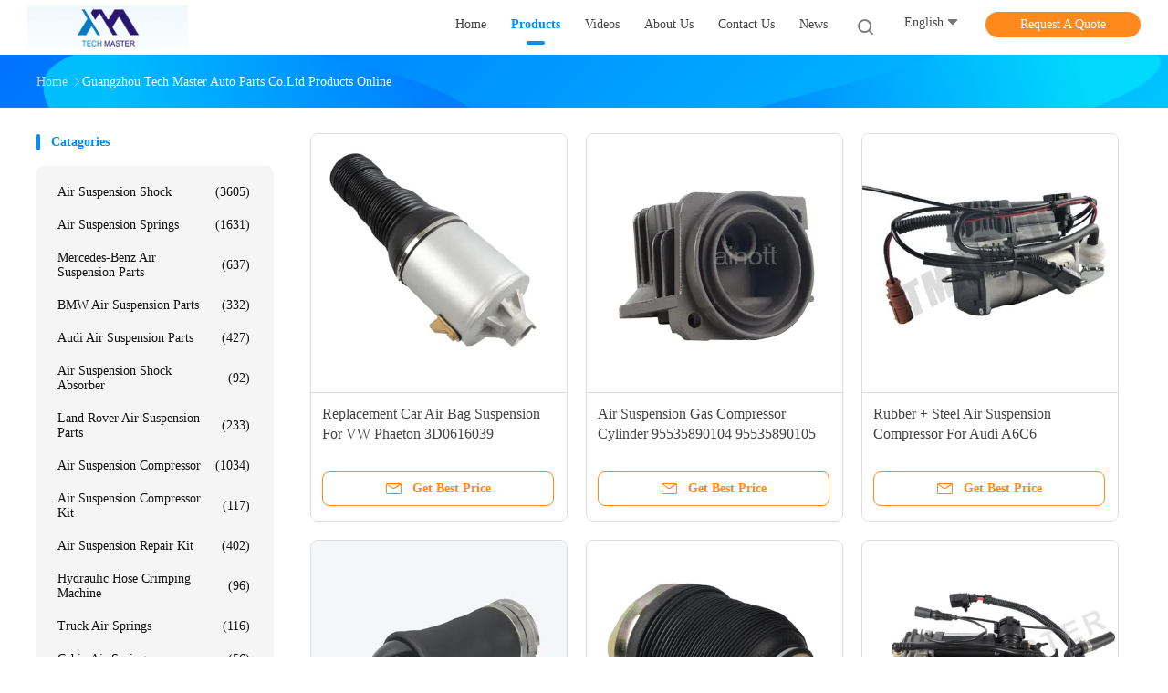

--- FILE ---
content_type: text/html
request_url: https://www.airsuspensioncarparts.com/products-p206.html
body_size: 29194
content:
<!DOCTYPE html>
<html lang="en">
<head>
	<meta charset="utf-8">
	<meta http-equiv="X-UA-Compatible" content="IE=edge">
	<meta name="viewport" content="width=device-width, initial-scale=1.0, maximum-scale=1.0, user-scalable=no">
    <title>Mercedes-benz Air Suspension Parts factory, Buy good price BMW Air Suspension Parts Products</title>
    <meta name="keywords" content="Mercedes-benz Air Suspension Parts factory, Good price BMW Air Suspension Parts, China Mercedes-benz Air Suspension Parts factory, BMW Air Suspension Parts products online" />
    <meta name="description" content="China Quality Mercedes-benz Air Suspension Parts & BMW Air Suspension Parts supplier and Good price Mercedes-benz Air Suspension Parts for sale online." />
    <link rel='preload'
					  href=/photo/airsuspensioncarparts/sitetpl/style/common.css?ver=1761209919 as='style'><link type='text/css' rel='stylesheet'
					  href=/photo/airsuspensioncarparts/sitetpl/style/common.css?ver=1761209919 media='all'><meta property="og:title" content="Mercedes-benz Air Suspension Parts factory, Buy good price BMW Air Suspension Parts Products" />
<meta property="og:description" content="China Quality Mercedes-benz Air Suspension Parts & BMW Air Suspension Parts supplier and Good price Mercedes-benz Air Suspension Parts for sale online." />
<meta property="og:site_name" content="Guangzhou Tech master auto parts co.ltd" />
<meta property="og:url" content="https://www.airsuspensioncarparts.com/products-p206.html" />
<meta property="og:image" content="https://www.airsuspensioncarparts.com/photo/pt29036404-replacement_car_air_bag_suspension_for_vw_phaeton_3d0616039_3d0616039d_air_spring_bellows.jpg" />
<link rel="canonical" href="https://www.airsuspensioncarparts.com/products-p206.html" />
<link rel="alternate" href="https://m.airsuspensioncarparts.com/products-p206.html" media="only screen and (max-width: 640px)" />
<link rel="stylesheet" type="text/css" href="/js/guidefirstcommon.css" />
<style type="text/css">
/*<![CDATA[*/
.consent__cookie {position: fixed;top: 0;left: 0;width: 100%;height: 0%;z-index: 100000;}.consent__cookie_bg {position: fixed;top: 0;left: 0;width: 100%;height: 100%;background: #000;opacity: .6;display: none }.consent__cookie_rel {position: fixed;bottom:0;left: 0;width: 100%;background: #fff;display: -webkit-box;display: -ms-flexbox;display: flex;flex-wrap: wrap;padding: 24px 80px;-webkit-box-sizing: border-box;box-sizing: border-box;-webkit-box-pack: justify;-ms-flex-pack: justify;justify-content: space-between;-webkit-transition: all ease-in-out .3s;transition: all ease-in-out .3s }.consent__close {position: absolute;top: 20px;right: 20px;cursor: pointer }.consent__close svg {fill: #777 }.consent__close:hover svg {fill: #000 }.consent__cookie_box {flex: 1;word-break: break-word;}.consent__warm {color: #777;font-size: 16px;margin-bottom: 12px;line-height: 19px }.consent__title {color: #333;font-size: 20px;font-weight: 600;margin-bottom: 12px;line-height: 23px }.consent__itxt {color: #333;font-size: 14px;margin-bottom: 12px;display: -webkit-box;display: -ms-flexbox;display: flex;-webkit-box-align: center;-ms-flex-align: center;align-items: center }.consent__itxt i {display: -webkit-inline-box;display: -ms-inline-flexbox;display: inline-flex;width: 28px;height: 28px;border-radius: 50%;background: #e0f9e9;margin-right: 8px;-webkit-box-align: center;-ms-flex-align: center;align-items: center;-webkit-box-pack: center;-ms-flex-pack: center;justify-content: center }.consent__itxt svg {fill: #3ca860 }.consent__txt {color: #a6a6a6;font-size: 14px;margin-bottom: 8px;line-height: 17px }.consent__btns {display: -webkit-box;display: -ms-flexbox;display: flex;-webkit-box-orient: vertical;-webkit-box-direction: normal;-ms-flex-direction: column;flex-direction: column;-webkit-box-pack: center;-ms-flex-pack: center;justify-content: center;flex-shrink: 0;}.consent__btn {width: 280px;height: 40px;line-height: 40px;text-align: center;background: #3ca860;color: #fff;border-radius: 4px;margin: 8px 0;-webkit-box-sizing: border-box;box-sizing: border-box;cursor: pointer;font-size:14px}.consent__btn:hover {background: #00823b }.consent__btn.empty {color: #3ca860;border: 1px solid #3ca860;background: #fff }.consent__btn.empty:hover {background: #3ca860;color: #fff }.open .consent__cookie_bg {display: block }.open .consent__cookie_rel {bottom: 0 }@media (max-width: 760px) {.consent__btns {width: 100%;align-items: center;}.consent__cookie_rel {padding: 20px 24px }}.consent__cookie.open {display: block;}.consent__cookie {display: none;}
/*]]>*/
</style>
<style type="text/css">
/*<![CDATA[*/
@media only screen and (max-width:640px){.contact_now_dialog .content-wrap .desc{background-image:url(/images/cta_images/bg_s.png) !important}}.contact_now_dialog .content-wrap .content-wrap_header .cta-close{background-image:url(/images/cta_images/sprite.png) !important}.contact_now_dialog .content-wrap .desc{background-image:url(/images/cta_images/bg_l.png) !important}.contact_now_dialog .content-wrap .cta-btn i{background-image:url(/images/cta_images/sprite.png) !important}.contact_now_dialog .content-wrap .head-tip img{content:url(/images/cta_images/cta_contact_now.png) !important}.cusim{background-image:url(/images/imicon/im.svg) !important}.cuswa{background-image:url(/images/imicon/wa.png) !important}.cusall{background-image:url(/images/imicon/allchat.svg) !important}
/*]]>*/
</style>
<script type="text/javascript" src="/js/guidefirstcommon.js"></script>
<script type="text/javascript">
/*<![CDATA[*/
window.isvideotpl = 0;window.detailurl = '';
var colorUrl = '';var isShowGuide = 2;var showGuideColor = 0;var im_appid = 10003;var im_msg="Good day, what product are you looking for?";

var cta_cid = 4491;var use_defaulProductInfo = 0;var cta_pid = 0;var test_company = 0;var webim_domain = '';var company_type = 0;var cta_equipment = 'pc'; var setcookie = 'setwebimCookie(0,0,0)'; var whatsapplink = "https://wa.me/8618620791831?text=Hi%2C+Guangzhou+Tech+master+auto+parts+co.ltd%2C+I%27m+interested+in+your+products."; function insertMeta(){var str = '<meta name="mobile-web-app-capable" content="yes" /><meta name="viewport" content="width=device-width, initial-scale=1.0" />';document.head.insertAdjacentHTML('beforeend',str);} var element = document.querySelector('a.footer_webim_a[href="/webim/webim_tab.html"]');if (element) {element.parentNode.removeChild(element);}

var colorUrl = '';
var aisearch = 0;
var selfUrl = '';
window.playerReportUrl='/vod/view_count/report';
var query_string = ["Products","ListMain"];
var g_tp = '';
var customtplcolor = 99702;
var str_chat = 'chat';
				var str_call_now = 'call now';
var str_chat_now = 'chat now';
var str_contact1 = 'Get Best Price';var str_chat_lang='english';var str_contact2 = 'Get Price';var str_contact2 = 'Best Price';var str_contact = 'Contact';
window.predomainsub = "";
/*]]>*/
</script>
</head>
<body>
<img src="/logo.gif" style="display:none" alt="logo"/>
<a style="display: none!important;" title="Guangzhou Tech master auto parts co.ltd" class="float-inquiry" href="/contactnow.html" onclick='setinquiryCookie("{\"showproduct\":0,\"pid\":0,\"name\":\"\",\"source_url\":\"\",\"picurl\":\"\",\"propertyDetail\":[],\"username\":\"Ms. Joyce Cui\",\"viewTime\":\"Last Login : 0 hours 41 minutes ago\",\"subject\":\"Please send me your price list\",\"countrycode\":\"CA\"}");'></a>
<!-- Google tag (gtag.js) -->
<script async src="https://www.googletagmanager.com/gtag/js?id=G-8MBQZ1F551"></script>
<script>
  window.dataLayer = window.dataLayer || [];
  function gtag(){dataLayer.push(arguments);}
  gtag('js', new Date());

  gtag('config', 'G-8MBQZ1F551', {cookie_flags: "SameSite=None;Secure"});
</script><script>
var originProductInfo = '';
var originProductInfo = {"showproduct":1,"pid":"38121302","name":"Mercedes Benz C Class W205 W213 Air Suspension Compressor Pump 2053200104","source_url":"\/sale-38121302-mercedes-benz-c-class-w205-w213-air-suspension-compressor-pump-2053200104.html","picurl":"\/photo\/pd151914041-mercedes_benz_c_class_w205_w213_air_suspension_compressor_pump_2053200104.jpg","propertyDetail":[["Car make","Mercedes benz W205 W213 W253"],["OEM","0993200004 2133200104 2053200104"],["Product name","Air Suspension Compressor"],["Warranty","1 Year"]],"company_name":null,"picurl_c":"\/photo\/pc151914041-mercedes_benz_c_class_w205_w213_air_suspension_compressor_pump_2053200104.jpg","price":"Price is Negotiable","username":"Jone Liu","viewTime":"Last Login : 0 hours 41 minutes ago","subject":"What is the delivery time on Mercedes Benz C Class W205 W213 Air Suspension Compressor Pump 2053200104","countrycode":"CA"};
var save_url = "/contactsave.html";
var update_url = "/updateinquiry.html";
var productInfo = {};
var defaulProductInfo = {};
var myDate = new Date();
var curDate = myDate.getFullYear()+'-'+(parseInt(myDate.getMonth())+1)+'-'+myDate.getDate();
var message = '';
var default_pop = 1;
var leaveMessageDialog = document.getElementsByClassName('leave-message-dialog')[0]; // 获取弹层
var _$$ = function (dom) {
    return document.querySelectorAll(dom);
};
resInfo = originProductInfo;
resInfo['name'] = resInfo['name'] || '';
defaulProductInfo.pid = resInfo['pid'];
defaulProductInfo.productName = resInfo['name'] ?? '';
defaulProductInfo.productInfo = resInfo['propertyDetail'];
defaulProductInfo.productImg = resInfo['picurl_c'];
defaulProductInfo.subject = resInfo['subject'] ?? '';
defaulProductInfo.productImgAlt = resInfo['name'] ?? '';
var inquirypopup_tmp = 1;
var message = 'Dear,'+'\r\n'+"I am interested in"+' '+trim(resInfo['name'])+", could you send me more details such as type, size, MOQ, material, etc."+'\r\n'+"Thanks!"+'\r\n'+"Waiting for your reply.";
var message_1 = 'Dear,'+'\r\n'+"I am interested in"+' '+trim(resInfo['name'])+", could you send me more details such as type, size, MOQ, material, etc."+'\r\n'+"Thanks!"+'\r\n'+"Waiting for your reply.";
var message_2 = 'Hello,'+'\r\n'+"I am looking for"+' '+trim(resInfo['name'])+", please send me the price, specification and picture."+'\r\n'+"Your swift response will be highly appreciated."+'\r\n'+"Feel free to contact me for more information."+'\r\n'+"Thanks a lot.";
var message_3 = 'Hello,'+'\r\n'+trim(resInfo['name'])+' '+"meets my expectations."+'\r\n'+"Please give me the best price and some other product information."+'\r\n'+"Feel free to contact me via my mail."+'\r\n'+"Thanks a lot.";

var message_4 = 'Dear,'+'\r\n'+"What is the FOB price on your"+' '+trim(resInfo['name'])+'?'+'\r\n'+"Which is the nearest port name?"+'\r\n'+"Please reply me as soon as possible, it would be better to share further information."+'\r\n'+"Regards!";
var message_5 = 'Hi there,'+'\r\n'+"I am very interested in your"+' '+trim(resInfo['name'])+'.'+'\r\n'+"Please send me your product details."+'\r\n'+"Looking forward to your quick reply."+'\r\n'+"Feel free to contact me by mail."+'\r\n'+"Regards!";

var message_6 = 'Dear,'+'\r\n'+"Please provide us with information about your"+' '+trim(resInfo['name'])+", such as type, size, material, and of course the best price."+'\r\n'+"Looking forward to your quick reply."+'\r\n'+"Thank you!";
var message_7 = 'Dear,'+'\r\n'+"Can you supply"+' '+trim(resInfo['name'])+" for us?"+'\r\n'+"First we want a price list and some product details."+'\r\n'+"I hope to get reply asap and look forward to cooperation."+'\r\n'+"Thank you very much.";
var message_8 = 'hi,'+'\r\n'+"I am looking for"+' '+trim(resInfo['name'])+", please give me some more detailed product information."+'\r\n'+"I look forward to your reply."+'\r\n'+"Thank you!";
var message_9 = 'Hello,'+'\r\n'+"Your"+' '+trim(resInfo['name'])+" meets my requirements very well."+'\r\n'+"Please send me the price, specification, and similar model will be OK."+'\r\n'+"Feel free to chat with me."+'\r\n'+"Thanks!";
var message_10 = 'Dear,'+'\r\n'+"I want to know more about the details and quotation of"+' '+trim(resInfo['name'])+'.'+'\r\n'+"Feel free to contact me."+'\r\n'+"Regards!";

var r = getRandom(1,10);

defaulProductInfo.message = eval("message_"+r);
    defaulProductInfo.message = eval("message_"+r);
        var mytAjax = {

    post: function(url, data, fn) {
        var xhr = new XMLHttpRequest();
        xhr.open("POST", url, true);
        xhr.setRequestHeader("Content-Type", "application/x-www-form-urlencoded;charset=UTF-8");
        xhr.setRequestHeader("X-Requested-With", "XMLHttpRequest");
        xhr.setRequestHeader('Content-Type','text/plain;charset=UTF-8');
        xhr.onreadystatechange = function() {
            if(xhr.readyState == 4 && (xhr.status == 200 || xhr.status == 304)) {
                fn.call(this, xhr.responseText);
            }
        };
        xhr.send(data);
    },

    postform: function(url, data, fn) {
        var xhr = new XMLHttpRequest();
        xhr.open("POST", url, true);
        xhr.setRequestHeader("X-Requested-With", "XMLHttpRequest");
        xhr.onreadystatechange = function() {
            if(xhr.readyState == 4 && (xhr.status == 200 || xhr.status == 304)) {
                fn.call(this, xhr.responseText);
            }
        };
        xhr.send(data);
    }
};
/*window.onload = function(){
    leaveMessageDialog = document.getElementsByClassName('leave-message-dialog')[0];
    if (window.localStorage.recordDialogStatus=='undefined' || (window.localStorage.recordDialogStatus!='undefined' && window.localStorage.recordDialogStatus != curDate)) {
        setTimeout(function(){
            if(parseInt(inquirypopup_tmp%10) == 1){
                creatDialog(defaulProductInfo, 1);
            }
        }, 6000);
    }
};*/
function trim(str)
{
    str = str.replace(/(^\s*)/g,"");
    return str.replace(/(\s*$)/g,"");
};
function getRandom(m,n){
    var num = Math.floor(Math.random()*(m - n) + n);
    return num;
};
function strBtn(param) {

    var starattextarea = document.getElementById("textareamessage").value.length;
    var email = document.getElementById("startEmail").value;

    var default_tip = document.querySelectorAll(".watermark_container").length;
    if (20 < starattextarea && starattextarea < 3000) {
        if(default_tip>0){
            document.getElementById("textareamessage1").parentNode.parentNode.nextElementSibling.style.display = "none";
        }else{
            document.getElementById("textareamessage1").parentNode.nextElementSibling.style.display = "none";
        }

    } else {
        if(default_tip>0){
            document.getElementById("textareamessage1").parentNode.parentNode.nextElementSibling.style.display = "block";
        }else{
            document.getElementById("textareamessage1").parentNode.nextElementSibling.style.display = "block";
        }

        return;
    }

    // var re = /^([a-zA-Z0-9_-])+@([a-zA-Z0-9_-])+\.([a-zA-Z0-9_-])+/i;/*邮箱不区分大小写*/
    var re = /^[a-zA-Z0-9][\w-]*(\.?[\w-]+)*@[a-zA-Z0-9-]+(\.[a-zA-Z0-9]+)+$/i;
    if (!re.test(email)) {
        document.getElementById("startEmail").nextElementSibling.style.display = "block";
        return;
    } else {
        document.getElementById("startEmail").nextElementSibling.style.display = "none";
    }

    var subject = document.getElementById("pop_subject").value;
    var pid = document.getElementById("pop_pid").value;
    var message = document.getElementById("textareamessage").value;
    var sender_email = document.getElementById("startEmail").value;
    var tel = '';
    if (document.getElementById("tel0") != undefined && document.getElementById("tel0") != '')
        tel = document.getElementById("tel0").value;
    var form_serialize = '&tel='+tel;

    form_serialize = form_serialize.replace(/\+/g, "%2B");
    mytAjax.post(save_url,"pid="+pid+"&subject="+subject+"&email="+sender_email+"&message="+(message)+form_serialize,function(res){
        var mes = JSON.parse(res);
        if(mes.status == 200){
            var iid = mes.iid;
            document.getElementById("pop_iid").value = iid;
            document.getElementById("pop_uuid").value = mes.uuid;

            if(typeof gtag_report_conversion === "function"){
                gtag_report_conversion();//执行统计js代码
            }
            if(typeof fbq === "function"){
                fbq('track','Purchase');//执行统计js代码
            }
        }
    });
    for (var index = 0; index < document.querySelectorAll(".dialog-content-pql").length; index++) {
        document.querySelectorAll(".dialog-content-pql")[index].style.display = "none";
    };
    $('#idphonepql').val(tel);
    document.getElementById("dialog-content-pql-id").style.display = "block";
    ;
};
function twoBtnOk(param) {

    var selectgender = document.getElementById("Mr").innerHTML;
    var iid = document.getElementById("pop_iid").value;
    var sendername = document.getElementById("idnamepql").value;
    var senderphone = document.getElementById("idphonepql").value;
    var sendercname = document.getElementById("idcompanypql").value;
    var uuid = document.getElementById("pop_uuid").value;
    var gender = 2;
    if(selectgender == 'Mr.') gender = 0;
    if(selectgender == 'Mrs.') gender = 1;
    var pid = document.getElementById("pop_pid").value;
    var form_serialize = '';

        form_serialize = form_serialize.replace(/\+/g, "%2B");

    mytAjax.post(update_url,"iid="+iid+"&gender="+gender+"&uuid="+uuid+"&name="+(sendername)+"&tel="+(senderphone)+"&company="+(sendercname)+form_serialize,function(res){});

    for (var index = 0; index < document.querySelectorAll(".dialog-content-pql").length; index++) {
        document.querySelectorAll(".dialog-content-pql")[index].style.display = "none";
    };
    document.getElementById("dialog-content-pql-ok").style.display = "block";

};
function toCheckMust(name) {
    $('#'+name+'error').hide();
}
function handClidk(param) {
    var starattextarea = document.getElementById("textareamessage1").value.length;
    var email = document.getElementById("startEmail1").value;
    var default_tip = document.querySelectorAll(".watermark_container").length;
    if (20 < starattextarea && starattextarea < 3000) {
        if(default_tip>0){
            document.getElementById("textareamessage1").parentNode.parentNode.nextElementSibling.style.display = "none";
        }else{
            document.getElementById("textareamessage1").parentNode.nextElementSibling.style.display = "none";
        }

    } else {
        if(default_tip>0){
            document.getElementById("textareamessage1").parentNode.parentNode.nextElementSibling.style.display = "block";
        }else{
            document.getElementById("textareamessage1").parentNode.nextElementSibling.style.display = "block";
        }

        return;
    }

    // var re = /^([a-zA-Z0-9_-])+@([a-zA-Z0-9_-])+\.([a-zA-Z0-9_-])+/i;
    var re = /^[a-zA-Z0-9][\w-]*(\.?[\w-]+)*@[a-zA-Z0-9-]+(\.[a-zA-Z0-9]+)+$/i;
    if (!re.test(email)) {
        document.getElementById("startEmail1").nextElementSibling.style.display = "block";
        return;
    } else {
        document.getElementById("startEmail1").nextElementSibling.style.display = "none";
    }

    var subject = document.getElementById("pop_subject").value;
    var pid = document.getElementById("pop_pid").value;
    var message = document.getElementById("textareamessage1").value;
    var sender_email = document.getElementById("startEmail1").value;
    var form_serialize = tel = '';
    if (document.getElementById("tel1") != undefined && document.getElementById("tel1") != '')
        tel = document.getElementById("tel1").value;
        mytAjax.post(save_url,"email="+sender_email+"&tel="+tel+"&pid="+pid+"&message="+message+"&subject="+subject+form_serialize,function(res){

        var mes = JSON.parse(res);
        if(mes.status == 200){
            var iid = mes.iid;
            document.getElementById("pop_iid").value = iid;
            document.getElementById("pop_uuid").value = mes.uuid;
            if(typeof gtag_report_conversion === "function"){
                gtag_report_conversion();//执行统计js代码
            }
        }

    });
    for (var index = 0; index < document.querySelectorAll(".dialog-content-pql").length; index++) {
        document.querySelectorAll(".dialog-content-pql")[index].style.display = "none";
    };
    $('#idphonepql').val(tel);
    document.getElementById("dialog-content-pql-id").style.display = "block";

};
window.addEventListener('load', function () {
    $('.checkbox-wrap label').each(function(){
        if($(this).find('input').prop('checked')){
            $(this).addClass('on')
        }else {
            $(this).removeClass('on')
        }
    })
    $(document).on('click', '.checkbox-wrap label' , function(ev){
        if (ev.target.tagName.toUpperCase() != 'INPUT') {
            $(this).toggleClass('on')
        }
    })
})

function hand_video(pdata) {
    data = JSON.parse(pdata);
    productInfo.productName = data.productName;
    productInfo.productInfo = data.productInfo;
    productInfo.productImg = data.productImg;
    productInfo.subject = data.subject;

    var message = 'Dear,'+'\r\n'+"I am interested in"+' '+trim(data.productName)+", could you send me more details such as type, size, quantity, material, etc."+'\r\n'+"Thanks!"+'\r\n'+"Waiting for your reply.";

    var message = 'Dear,'+'\r\n'+"I am interested in"+' '+trim(data.productName)+", could you send me more details such as type, size, MOQ, material, etc."+'\r\n'+"Thanks!"+'\r\n'+"Waiting for your reply.";
    var message_1 = 'Dear,'+'\r\n'+"I am interested in"+' '+trim(data.productName)+", could you send me more details such as type, size, MOQ, material, etc."+'\r\n'+"Thanks!"+'\r\n'+"Waiting for your reply.";
    var message_2 = 'Hello,'+'\r\n'+"I am looking for"+' '+trim(data.productName)+", please send me the price, specification and picture."+'\r\n'+"Your swift response will be highly appreciated."+'\r\n'+"Feel free to contact me for more information."+'\r\n'+"Thanks a lot.";
    var message_3 = 'Hello,'+'\r\n'+trim(data.productName)+' '+"meets my expectations."+'\r\n'+"Please give me the best price and some other product information."+'\r\n'+"Feel free to contact me via my mail."+'\r\n'+"Thanks a lot.";

    var message_4 = 'Dear,'+'\r\n'+"What is the FOB price on your"+' '+trim(data.productName)+'?'+'\r\n'+"Which is the nearest port name?"+'\r\n'+"Please reply me as soon as possible, it would be better to share further information."+'\r\n'+"Regards!";
    var message_5 = 'Hi there,'+'\r\n'+"I am very interested in your"+' '+trim(data.productName)+'.'+'\r\n'+"Please send me your product details."+'\r\n'+"Looking forward to your quick reply."+'\r\n'+"Feel free to contact me by mail."+'\r\n'+"Regards!";

    var message_6 = 'Dear,'+'\r\n'+"Please provide us with information about your"+' '+trim(data.productName)+", such as type, size, material, and of course the best price."+'\r\n'+"Looking forward to your quick reply."+'\r\n'+"Thank you!";
    var message_7 = 'Dear,'+'\r\n'+"Can you supply"+' '+trim(data.productName)+" for us?"+'\r\n'+"First we want a price list and some product details."+'\r\n'+"I hope to get reply asap and look forward to cooperation."+'\r\n'+"Thank you very much.";
    var message_8 = 'hi,'+'\r\n'+"I am looking for"+' '+trim(data.productName)+", please give me some more detailed product information."+'\r\n'+"I look forward to your reply."+'\r\n'+"Thank you!";
    var message_9 = 'Hello,'+'\r\n'+"Your"+' '+trim(data.productName)+" meets my requirements very well."+'\r\n'+"Please send me the price, specification, and similar model will be OK."+'\r\n'+"Feel free to chat with me."+'\r\n'+"Thanks!";
    var message_10 = 'Dear,'+'\r\n'+"I want to know more about the details and quotation of"+' '+trim(data.productName)+'.'+'\r\n'+"Feel free to contact me."+'\r\n'+"Regards!";

    var r = getRandom(1,10);

    productInfo.message = eval("message_"+r);
            if(parseInt(inquirypopup_tmp/10) == 1){
        productInfo.message = "";
    }
    productInfo.pid = data.pid;
    creatDialog(productInfo, 2);
};

function handDialog(pdata) {
    data = JSON.parse(pdata);
    productInfo.productName = data.productName;
    productInfo.productInfo = data.productInfo;
    productInfo.productImg = data.productImg;
    productInfo.subject = data.subject;

    var message = 'Dear,'+'\r\n'+"I am interested in"+' '+trim(data.productName)+", could you send me more details such as type, size, quantity, material, etc."+'\r\n'+"Thanks!"+'\r\n'+"Waiting for your reply.";

    var message = 'Dear,'+'\r\n'+"I am interested in"+' '+trim(data.productName)+", could you send me more details such as type, size, MOQ, material, etc."+'\r\n'+"Thanks!"+'\r\n'+"Waiting for your reply.";
    var message_1 = 'Dear,'+'\r\n'+"I am interested in"+' '+trim(data.productName)+", could you send me more details such as type, size, MOQ, material, etc."+'\r\n'+"Thanks!"+'\r\n'+"Waiting for your reply.";
    var message_2 = 'Hello,'+'\r\n'+"I am looking for"+' '+trim(data.productName)+", please send me the price, specification and picture."+'\r\n'+"Your swift response will be highly appreciated."+'\r\n'+"Feel free to contact me for more information."+'\r\n'+"Thanks a lot.";
    var message_3 = 'Hello,'+'\r\n'+trim(data.productName)+' '+"meets my expectations."+'\r\n'+"Please give me the best price and some other product information."+'\r\n'+"Feel free to contact me via my mail."+'\r\n'+"Thanks a lot.";

    var message_4 = 'Dear,'+'\r\n'+"What is the FOB price on your"+' '+trim(data.productName)+'?'+'\r\n'+"Which is the nearest port name?"+'\r\n'+"Please reply me as soon as possible, it would be better to share further information."+'\r\n'+"Regards!";
    var message_5 = 'Hi there,'+'\r\n'+"I am very interested in your"+' '+trim(data.productName)+'.'+'\r\n'+"Please send me your product details."+'\r\n'+"Looking forward to your quick reply."+'\r\n'+"Feel free to contact me by mail."+'\r\n'+"Regards!";

    var message_6 = 'Dear,'+'\r\n'+"Please provide us with information about your"+' '+trim(data.productName)+", such as type, size, material, and of course the best price."+'\r\n'+"Looking forward to your quick reply."+'\r\n'+"Thank you!";
    var message_7 = 'Dear,'+'\r\n'+"Can you supply"+' '+trim(data.productName)+" for us?"+'\r\n'+"First we want a price list and some product details."+'\r\n'+"I hope to get reply asap and look forward to cooperation."+'\r\n'+"Thank you very much.";
    var message_8 = 'hi,'+'\r\n'+"I am looking for"+' '+trim(data.productName)+", please give me some more detailed product information."+'\r\n'+"I look forward to your reply."+'\r\n'+"Thank you!";
    var message_9 = 'Hello,'+'\r\n'+"Your"+' '+trim(data.productName)+" meets my requirements very well."+'\r\n'+"Please send me the price, specification, and similar model will be OK."+'\r\n'+"Feel free to chat with me."+'\r\n'+"Thanks!";
    var message_10 = 'Dear,'+'\r\n'+"I want to know more about the details and quotation of"+' '+trim(data.productName)+'.'+'\r\n'+"Feel free to contact me."+'\r\n'+"Regards!";

    var r = getRandom(1,10);
    productInfo.message = eval("message_"+r);
            if(parseInt(inquirypopup_tmp/10) == 1){
        productInfo.message = "";
    }
    productInfo.pid = data.pid;
    creatDialog(productInfo, 2);
};

function closepql(param) {

    leaveMessageDialog.style.display = 'none';
};

function closepql2(param) {

    for (var index = 0; index < document.querySelectorAll(".dialog-content-pql").length; index++) {
        document.querySelectorAll(".dialog-content-pql")[index].style.display = "none";
    };
    document.getElementById("dialog-content-pql-ok").style.display = "block";
};

function decodeHtmlEntities(str) {
    var tempElement = document.createElement('div');
    tempElement.innerHTML = str;
    return tempElement.textContent || tempElement.innerText || '';
}

function initProduct(productInfo,type){

    productInfo.productName = decodeHtmlEntities(productInfo.productName);
    productInfo.message = decodeHtmlEntities(productInfo.message);

    leaveMessageDialog = document.getElementsByClassName('leave-message-dialog')[0];
    leaveMessageDialog.style.display = "block";
    if(type == 3){
        var popinquiryemail = document.getElementById("popinquiryemail").value;
        _$$("#startEmail1")[0].value = popinquiryemail;
    }else{
        _$$("#startEmail1")[0].value = "";
    }
    _$$("#startEmail")[0].value = "";
    _$$("#idnamepql")[0].value = "";
    _$$("#idphonepql")[0].value = "";
    _$$("#idcompanypql")[0].value = "";

    _$$("#pop_pid")[0].value = productInfo.pid;
    _$$("#pop_subject")[0].value = productInfo.subject;
    
    if(parseInt(inquirypopup_tmp/10) == 1){
        productInfo.message = "";
    }

    _$$("#textareamessage1")[0].value = productInfo.message;
    _$$("#textareamessage")[0].value = productInfo.message;

    _$$("#dialog-content-pql-id .titlep")[0].innerHTML = productInfo.productName;
    _$$("#dialog-content-pql-id img")[0].setAttribute("src", productInfo.productImg);
    _$$("#dialog-content-pql-id img")[0].setAttribute("alt", productInfo.productImgAlt);

    _$$("#dialog-content-pql-id-hand img")[0].setAttribute("src", productInfo.productImg);
    _$$("#dialog-content-pql-id-hand img")[0].setAttribute("alt", productInfo.productImgAlt);
    _$$("#dialog-content-pql-id-hand .titlep")[0].innerHTML = productInfo.productName;

    if (productInfo.productInfo.length > 0) {
        var ul2, ul;
        ul = document.createElement("ul");
        for (var index = 0; index < productInfo.productInfo.length; index++) {
            var el = productInfo.productInfo[index];
            var li = document.createElement("li");
            var span1 = document.createElement("span");
            span1.innerHTML = el[0] + ":";
            var span2 = document.createElement("span");
            span2.innerHTML = el[1];
            li.appendChild(span1);
            li.appendChild(span2);
            ul.appendChild(li);

        }
        ul2 = ul.cloneNode(true);
        if (type === 1) {
            _$$("#dialog-content-pql-id .left")[0].replaceChild(ul, _$$("#dialog-content-pql-id .left ul")[0]);
        } else {
            _$$("#dialog-content-pql-id-hand .left")[0].replaceChild(ul2, _$$("#dialog-content-pql-id-hand .left ul")[0]);
            _$$("#dialog-content-pql-id .left")[0].replaceChild(ul, _$$("#dialog-content-pql-id .left ul")[0]);
        }
    };
    for (var index = 0; index < _$$("#dialog-content-pql-id .right ul li").length; index++) {
        _$$("#dialog-content-pql-id .right ul li")[index].addEventListener("click", function (params) {
            _$$("#dialog-content-pql-id .right #Mr")[0].innerHTML = this.innerHTML
        }, false)

    };

};
function closeInquiryCreateDialog() {
    document.getElementById("xuanpan_dialog_box_pql").style.display = "none";
};
function showInquiryCreateDialog() {
    document.getElementById("xuanpan_dialog_box_pql").style.display = "block";
};
function submitPopInquiry(){
    var message = document.getElementById("inquiry_message").value;
    var email = document.getElementById("inquiry_email").value;
    var subject = defaulProductInfo.subject;
    var pid = defaulProductInfo.pid;
    if (email === undefined) {
        showInquiryCreateDialog();
        document.getElementById("inquiry_email").style.border = "1px solid red";
        return false;
    };
    if (message === undefined) {
        showInquiryCreateDialog();
        document.getElementById("inquiry_message").style.border = "1px solid red";
        return false;
    };
    if (email.search(/^\w+((-\w+)|(\.\w+))*\@[A-Za-z0-9]+((\.|-)[A-Za-z0-9]+)*\.[A-Za-z0-9]+$/) == -1) {
        document.getElementById("inquiry_email").style.border= "1px solid red";
        showInquiryCreateDialog();
        return false;
    } else {
        document.getElementById("inquiry_email").style.border= "";
    };
    if (message.length < 20 || message.length >3000) {
        showInquiryCreateDialog();
        document.getElementById("inquiry_message").style.border = "1px solid red";
        return false;
    } else {
        document.getElementById("inquiry_message").style.border = "";
    };
    var tel = '';
    if (document.getElementById("tel") != undefined && document.getElementById("tel") != '')
        tel = document.getElementById("tel").value;

    mytAjax.post(save_url,"pid="+pid+"&subject="+subject+"&email="+email+"&message="+(message)+'&tel='+tel,function(res){
        var mes = JSON.parse(res);
        if(mes.status == 200){
            var iid = mes.iid;
            document.getElementById("pop_iid").value = iid;
            document.getElementById("pop_uuid").value = mes.uuid;

        }
    });
    initProduct(defaulProductInfo);
    for (var index = 0; index < document.querySelectorAll(".dialog-content-pql").length; index++) {
        document.querySelectorAll(".dialog-content-pql")[index].style.display = "none";
    };
    $('#idphonepql').val(tel);
    document.getElementById("dialog-content-pql-id").style.display = "block";

};

//带附件上传
function submitPopInquiryfile(email_id,message_id,check_sort,name_id,phone_id,company_id,attachments){

    if(typeof(check_sort) == 'undefined'){
        check_sort = 0;
    }
    var message = document.getElementById(message_id).value;
    var email = document.getElementById(email_id).value;
    var attachments = document.getElementById(attachments).value;
    if(typeof(name_id) !== 'undefined' && name_id != ""){
        var name  = document.getElementById(name_id).value;
    }
    if(typeof(phone_id) !== 'undefined' && phone_id != ""){
        var phone = document.getElementById(phone_id).value;
    }
    if(typeof(company_id) !== 'undefined' && company_id != ""){
        var company = document.getElementById(company_id).value;
    }
    var subject = defaulProductInfo.subject;
    var pid = defaulProductInfo.pid;

    if(check_sort == 0){
        if (email === undefined) {
            showInquiryCreateDialog();
            document.getElementById(email_id).style.border = "1px solid red";
            return false;
        };
        if (message === undefined) {
            showInquiryCreateDialog();
            document.getElementById(message_id).style.border = "1px solid red";
            return false;
        };

        if (email.search(/^\w+((-\w+)|(\.\w+))*\@[A-Za-z0-9]+((\.|-)[A-Za-z0-9]+)*\.[A-Za-z0-9]+$/) == -1) {
            document.getElementById(email_id).style.border= "1px solid red";
            showInquiryCreateDialog();
            return false;
        } else {
            document.getElementById(email_id).style.border= "";
        };
        if (message.length < 20 || message.length >3000) {
            showInquiryCreateDialog();
            document.getElementById(message_id).style.border = "1px solid red";
            return false;
        } else {
            document.getElementById(message_id).style.border = "";
        };
    }else{

        if (message === undefined) {
            showInquiryCreateDialog();
            document.getElementById(message_id).style.border = "1px solid red";
            return false;
        };

        if (email === undefined) {
            showInquiryCreateDialog();
            document.getElementById(email_id).style.border = "1px solid red";
            return false;
        };

        if (message.length < 20 || message.length >3000) {
            showInquiryCreateDialog();
            document.getElementById(message_id).style.border = "1px solid red";
            return false;
        } else {
            document.getElementById(message_id).style.border = "";
        };

        if (email.search(/^\w+((-\w+)|(\.\w+))*\@[A-Za-z0-9]+((\.|-)[A-Za-z0-9]+)*\.[A-Za-z0-9]+$/) == -1) {
            document.getElementById(email_id).style.border= "1px solid red";
            showInquiryCreateDialog();
            return false;
        } else {
            document.getElementById(email_id).style.border= "";
        };

    };

    mytAjax.post(save_url,"pid="+pid+"&subject="+subject+"&email="+email+"&message="+message+"&company="+company+"&attachments="+attachments,function(res){
        var mes = JSON.parse(res);
        if(mes.status == 200){
            var iid = mes.iid;
            document.getElementById("pop_iid").value = iid;
            document.getElementById("pop_uuid").value = mes.uuid;

            if(typeof gtag_report_conversion === "function"){
                gtag_report_conversion();//执行统计js代码
            }
            if(typeof fbq === "function"){
                fbq('track','Purchase');//执行统计js代码
            }
        }
    });
    initProduct(defaulProductInfo);

    if(name !== undefined && name != ""){
        _$$("#idnamepql")[0].value = name;
    }

    if(phone !== undefined && phone != ""){
        _$$("#idphonepql")[0].value = phone;
    }

    if(company !== undefined && company != ""){
        _$$("#idcompanypql")[0].value = company;
    }

    for (var index = 0; index < document.querySelectorAll(".dialog-content-pql").length; index++) {
        document.querySelectorAll(".dialog-content-pql")[index].style.display = "none";
    };
    document.getElementById("dialog-content-pql-id").style.display = "block";

};
function submitPopInquiryByParam(email_id,message_id,check_sort,name_id,phone_id,company_id){

    if(typeof(check_sort) == 'undefined'){
        check_sort = 0;
    }

    var senderphone = '';
    var message = document.getElementById(message_id).value;
    var email = document.getElementById(email_id).value;
    if(typeof(name_id) !== 'undefined' && name_id != ""){
        var name  = document.getElementById(name_id).value;
    }
    if(typeof(phone_id) !== 'undefined' && phone_id != ""){
        var phone = document.getElementById(phone_id).value;
        senderphone = phone;
    }
    if(typeof(company_id) !== 'undefined' && company_id != ""){
        var company = document.getElementById(company_id).value;
    }
    var subject = defaulProductInfo.subject;
    var pid = defaulProductInfo.pid;

    if(check_sort == 0){
        if (email === undefined) {
            showInquiryCreateDialog();
            document.getElementById(email_id).style.border = "1px solid red";
            return false;
        };
        if (message === undefined) {
            showInquiryCreateDialog();
            document.getElementById(message_id).style.border = "1px solid red";
            return false;
        };

        if (email.search(/^\w+((-\w+)|(\.\w+))*\@[A-Za-z0-9]+((\.|-)[A-Za-z0-9]+)*\.[A-Za-z0-9]+$/) == -1) {
            document.getElementById(email_id).style.border= "1px solid red";
            showInquiryCreateDialog();
            return false;
        } else {
            document.getElementById(email_id).style.border= "";
        };
        if (message.length < 20 || message.length >3000) {
            showInquiryCreateDialog();
            document.getElementById(message_id).style.border = "1px solid red";
            return false;
        } else {
            document.getElementById(message_id).style.border = "";
        };
    }else{

        if (message === undefined) {
            showInquiryCreateDialog();
            document.getElementById(message_id).style.border = "1px solid red";
            return false;
        };

        if (email === undefined) {
            showInquiryCreateDialog();
            document.getElementById(email_id).style.border = "1px solid red";
            return false;
        };

        if (message.length < 20 || message.length >3000) {
            showInquiryCreateDialog();
            document.getElementById(message_id).style.border = "1px solid red";
            return false;
        } else {
            document.getElementById(message_id).style.border = "";
        };

        if (email.search(/^\w+((-\w+)|(\.\w+))*\@[A-Za-z0-9]+((\.|-)[A-Za-z0-9]+)*\.[A-Za-z0-9]+$/) == -1) {
            document.getElementById(email_id).style.border= "1px solid red";
            showInquiryCreateDialog();
            return false;
        } else {
            document.getElementById(email_id).style.border= "";
        };

    };

    var productsku = "";
    if($("#product_sku").length > 0){
        productsku = $("#product_sku").html();
    }

    mytAjax.post(save_url,"tel="+senderphone+"&pid="+pid+"&subject="+subject+"&email="+email+"&message="+message+"&messagesku="+encodeURI(productsku),function(res){
        var mes = JSON.parse(res);
        if(mes.status == 200){
            var iid = mes.iid;
            document.getElementById("pop_iid").value = iid;
            document.getElementById("pop_uuid").value = mes.uuid;

            if(typeof gtag_report_conversion === "function"){
                gtag_report_conversion();//执行统计js代码
            }
            if(typeof fbq === "function"){
                fbq('track','Purchase');//执行统计js代码
            }
        }
    });
    initProduct(defaulProductInfo);

    if(name !== undefined && name != ""){
        _$$("#idnamepql")[0].value = name;
    }

    if(phone !== undefined && phone != ""){
        _$$("#idphonepql")[0].value = phone;
    }

    if(company !== undefined && company != ""){
        _$$("#idcompanypql")[0].value = company;
    }

    for (var index = 0; index < document.querySelectorAll(".dialog-content-pql").length; index++) {
        document.querySelectorAll(".dialog-content-pql")[index].style.display = "none";

    };
    document.getElementById("dialog-content-pql-id").style.display = "block";

};

function creat_videoDialog(productInfo, type) {

    if(type == 1){
        if(default_pop != 1){
            return false;
        }
        window.localStorage.recordDialogStatus = curDate;
    }else{
        default_pop = 0;
    }
    initProduct(productInfo, type);
    if (type === 1) {
        // 自动弹出
        for (var index = 0; index < document.querySelectorAll(".dialog-content-pql").length; index++) {

            document.querySelectorAll(".dialog-content-pql")[index].style.display = "none";
        };
        document.getElementById("dialog-content-pql").style.display = "block";
    } else {
        // 手动弹出
        for (var index = 0; index < document.querySelectorAll(".dialog-content-pql").length; index++) {
            document.querySelectorAll(".dialog-content-pql")[index].style.display = "none";
        };
        document.getElementById("dialog-content-pql-id-hand").style.display = "block";
    }
}

function creatDialog(productInfo, type) {

    if(type == 1){
        if(default_pop != 1){
            return false;
        }
        window.localStorage.recordDialogStatus = curDate;
    }else{
        default_pop = 0;
    }
    initProduct(productInfo, type);
    if (type === 1) {
        // 自动弹出
        for (var index = 0; index < document.querySelectorAll(".dialog-content-pql").length; index++) {

            document.querySelectorAll(".dialog-content-pql")[index].style.display = "none";
        };
        document.getElementById("dialog-content-pql").style.display = "block";
    } else {
        // 手动弹出
        for (var index = 0; index < document.querySelectorAll(".dialog-content-pql").length; index++) {
            document.querySelectorAll(".dialog-content-pql")[index].style.display = "none";
        };
        document.getElementById("dialog-content-pql-id-hand").style.display = "block";
    }
}

//带邮箱信息打开询盘框 emailtype=1表示带入邮箱
function openDialog(emailtype){
    var type = 2;//不带入邮箱，手动弹出
    if(emailtype == 1){
        var popinquiryemail = document.getElementById("popinquiryemail").value;
        // var re = /^([a-zA-Z0-9_-])+@([a-zA-Z0-9_-])+\.([a-zA-Z0-9_-])+/i;
        var re = /^[a-zA-Z0-9][\w-]*(\.?[\w-]+)*@[a-zA-Z0-9-]+(\.[a-zA-Z0-9]+)+$/i;
        if (!re.test(popinquiryemail)) {
            //前端提示样式;
            showInquiryCreateDialog();
            document.getElementById("popinquiryemail").style.border = "1px solid red";
            return false;
        } else {
            //前端提示样式;
        }
        var type = 3;
    }
    creatDialog(defaulProductInfo,type);
}

//上传附件
function inquiryUploadFile(){
    var fileObj = document.querySelector("#fileId").files[0];
    //构建表单数据
    var formData = new FormData();
    var filesize = fileObj.size;
    if(filesize > 10485760 || filesize == 0) {
        document.getElementById("filetips").style.display = "block";
        return false;
    }else {
        document.getElementById("filetips").style.display = "none";
    }
    formData.append('popinquiryfile', fileObj);
    document.getElementById("quotefileform").reset();
    var save_url = "/inquiryuploadfile.html";
    mytAjax.postform(save_url,formData,function(res){
        var mes = JSON.parse(res);
        if(mes.status == 200){
            document.getElementById("uploader-file-info").innerHTML = document.getElementById("uploader-file-info").innerHTML + "<span class=op>"+mes.attfile.name+"<a class=delatt id=att"+mes.attfile.id+" onclick=delatt("+mes.attfile.id+");>Delete</a></span>";
            var nowattachs = document.getElementById("attachments").value;
            if( nowattachs !== ""){
                var attachs = JSON.parse(nowattachs);
                attachs[mes.attfile.id] = mes.attfile;
            }else{
                var attachs = {};
                attachs[mes.attfile.id] = mes.attfile;
            }
            document.getElementById("attachments").value = JSON.stringify(attachs);
        }
    });
}
//附件删除
function delatt(attid)
{
    var nowattachs = document.getElementById("attachments").value;
    if( nowattachs !== ""){
        var attachs = JSON.parse(nowattachs);
        if(attachs[attid] == ""){
            return false;
        }
        var formData = new FormData();
        var delfile = attachs[attid]['filename'];
        var save_url = "/inquirydelfile.html";
        if(delfile != "") {
            formData.append('delfile', delfile);
            mytAjax.postform(save_url, formData, function (res) {
                if(res !== "") {
                    var mes = JSON.parse(res);
                    if (mes.status == 200) {
                        delete attachs[attid];
                        document.getElementById("attachments").value = JSON.stringify(attachs);
                        var s = document.getElementById("att"+attid);
                        s.parentNode.remove();
                    }
                }
            });
        }
    }else{
        return false;
    }
}

</script>
<div class="leave-message-dialog" style="display: none">
<style>
    .leave-message-dialog .close:before, .leave-message-dialog .close:after{
        content:initial;
    }
</style>
<div class="dialog-content-pql" id="dialog-content-pql" style="display: none">
    <span class="close" onclick="closepql()"><img src="/images/close.png" alt="close"></span>
    <div class="title">
        <p class="firstp-pql">Leave a Message</p>
        <p class="lastp-pql">We will call you back soon!</p>
    </div>
    <div class="form">
        <div class="textarea">
            <textarea style='font-family: robot;'  name="" id="textareamessage" cols="30" rows="10" style="margin-bottom:14px;width:100%"
                placeholder="Please enter your inquiry details."></textarea>
        </div>
        <p class="error-pql"> <span class="icon-pql"><img src="/images/error.png" alt="Guangzhou Tech master auto parts co.ltd"></span> Your message must be between 20-3,000 characters!</p>
        <input id="startEmail" type="text" placeholder="Enter your E-mail" onkeydown="if(event.keyCode === 13){ strBtn();}">
        <p class="error-pql"><span class="icon-pql"><img src="/images/error.png" alt="Guangzhou Tech master auto parts co.ltd"></span> Please check your E-mail! </p>
                <div class="operations">
            <div class='btn' id="submitStart" type="submit" onclick="strBtn()">SUBMIT</div>
        </div>
            </div>
</div>
<div class="dialog-content-pql dialog-content-pql-id" id="dialog-content-pql-id" style="display:none">
        <span class="close" onclick="closepql2()"><svg t="1648434466530" class="icon" viewBox="0 0 1024 1024" version="1.1" xmlns="http://www.w3.org/2000/svg" p-id="2198" width="16" height="16"><path d="M576 512l277.333333 277.333333-64 64-277.333333-277.333333L234.666667 853.333333 170.666667 789.333333l277.333333-277.333333L170.666667 234.666667 234.666667 170.666667l277.333333 277.333333L789.333333 170.666667 853.333333 234.666667 576 512z" fill="#444444" p-id="2199"></path></svg></span>
    <div class="left">
        <div class="img"><img></div>
        <p class="titlep"></p>
        <ul> </ul>
    </div>
    <div class="right">
                <p class="title">More information facilitates better communication.</p>
                <div style="position: relative;">
            <div class="mr"> <span id="Mr">Mr.</span>
                <ul>
                    <li>Mr.</li>
                    <li>Mrs.</li>
                </ul>
            </div>
            <input style="text-indent: 80px;" type="text" id="idnamepql" placeholder="Input your name">
        </div>
        <input type="text"  id="idphonepql"  placeholder="Phone Number">
        <input type="text" id="idcompanypql"  placeholder="Company" onkeydown="if(event.keyCode === 13){ twoBtnOk();}">
                <div class="btn form_new" id="twoBtnOk" onclick="twoBtnOk()">OK</div>
    </div>
</div>

<div class="dialog-content-pql dialog-content-pql-ok" id="dialog-content-pql-ok" style="display:none">
        <span class="close" onclick="closepql()"><svg t="1648434466530" class="icon" viewBox="0 0 1024 1024" version="1.1" xmlns="http://www.w3.org/2000/svg" p-id="2198" width="16" height="16"><path d="M576 512l277.333333 277.333333-64 64-277.333333-277.333333L234.666667 853.333333 170.666667 789.333333l277.333333-277.333333L170.666667 234.666667 234.666667 170.666667l277.333333 277.333333L789.333333 170.666667 853.333333 234.666667 576 512z" fill="#444444" p-id="2199"></path></svg></span>
    <div class="duihaook"></div>
        <p class="title">Submitted successfully!</p>
        <p class="p1" style="text-align: center; font-size: 18px; margin-top: 14px;">We will call you back soon!</p>
    <div class="btn" onclick="closepql()" id="endOk" style="margin: 0 auto;margin-top: 50px;">OK</div>
</div>
<div class="dialog-content-pql dialog-content-pql-id dialog-content-pql-id-hand" id="dialog-content-pql-id-hand"
    style="display:none">
     <input type="hidden" name="pop_pid" id="pop_pid" value="0">
     <input type="hidden" name="pop_subject" id="pop_subject" value="">
     <input type="hidden" name="pop_iid" id="pop_iid" value="0">
     <input type="hidden" name="pop_uuid" id="pop_uuid" value="0">
        <span class="close" onclick="closepql()"><svg t="1648434466530" class="icon" viewBox="0 0 1024 1024" version="1.1" xmlns="http://www.w3.org/2000/svg" p-id="2198" width="16" height="16"><path d="M576 512l277.333333 277.333333-64 64-277.333333-277.333333L234.666667 853.333333 170.666667 789.333333l277.333333-277.333333L170.666667 234.666667 234.666667 170.666667l277.333333 277.333333L789.333333 170.666667 853.333333 234.666667 576 512z" fill="#444444" p-id="2199"></path></svg></span>
    <div class="left">
        <div class="img"><img></div>
        <p class="titlep"></p>
        <ul> </ul>
    </div>
    <div class="right" style="float:right">
                <div class="title">
            <p class="firstp-pql">Leave a Message</p>
            <p class="lastp-pql">We will call you back soon!</p>
        </div>
                <div class="form">
            <div class="textarea">
                <textarea style='font-family: robot;' name="message" id="textareamessage1" cols="30" rows="10"
                    placeholder="Please enter your inquiry details."></textarea>
            </div>
            <p class="error-pql"> <span class="icon-pql"><img src="/images/error.png" alt="Guangzhou Tech master auto parts co.ltd"></span> Your message must be between 20-3,000 characters!</p>

                            <input style="display:none" id="tel1" name="tel" type="text" oninput="value=value.replace(/[^0-9_+-]/g,'');" placeholder="Phone Number">
                        <input id='startEmail1' name='email' data-type='1' type='text'
                   placeholder="Enter your E-mail"
                   onkeydown='if(event.keyCode === 13){ handClidk();}'>
            
            <p class='error-pql'><span class='icon-pql'>
                    <img src="/images/error.png" alt="Guangzhou Tech master auto parts co.ltd"></span> Please check your E-mail!            </p>

            <div class="operations">
                <div class='btn' id="submitStart1" type="submit" onclick="handClidk()">SUBMIT</div>
            </div>
        </div>
    </div>
</div>
</div>
<div id="xuanpan_dialog_box_pql" class="xuanpan_dialog_box_pql"
    style="display:none;background:rgba(0,0,0,.6);width:100%;height:100%;position: fixed;top:0;left:0;z-index: 999999;">
    <div class="box_pql"
      style="width:526px;height:206px;background:rgba(255,255,255,1);opacity:1;border-radius:4px;position: absolute;left: 50%;top: 50%;transform: translate(-50%,-50%);">
      <div onclick="closeInquiryCreateDialog()" class="close close_create_dialog"
        style="cursor: pointer;height:42px;width:40px;float:right;padding-top: 16px;"><span
          style="display: inline-block;width: 25px;height: 2px;background: rgb(114, 114, 114);transform: rotate(45deg); "><span
            style="display: block;width: 25px;height: 2px;background: rgb(114, 114, 114);transform: rotate(-90deg); "></span></span>
      </div>
      <div
        style="height: 72px; overflow: hidden; text-overflow: ellipsis; display:-webkit-box;-ebkit-line-clamp: 3;-ebkit-box-orient: vertical; margin-top: 58px; padding: 0 84px; font-size: 18px; color: rgba(51, 51, 51, 1); text-align: center; ">
        Please leave your correct email and detailed requirements (20-3,000 characters).</div>
      <div onclick="closeInquiryCreateDialog()" class="close_create_dialog"
        style="width: 139px; height: 36px; background: rgba(253, 119, 34, 1); border-radius: 4px; margin: 16px auto; color: rgba(255, 255, 255, 1); font-size: 18px; line-height: 36px; text-align: center;">
        OK</div>
    </div>
</div>
<style>
.header_99702_101 .language-list li div:hover,
.header_99702_101 .language-list li a:hover
{
  color: #008ef6;
    }
    .header_99702_101 .language-list{
        width: 158px;
    }
    .header_99702_101 .language-list a{
        padding:0px;
    }
    .header_99702_101 .language-list li  div{
      display: block;
      line-height: 32px;
      height: 32px;
      padding: 0px;
      text-overflow: ellipsis;
      white-space: nowrap;
      overflow: hidden;
      color: #fff;
      text-decoration: none;
      font-size: 14px;
      color: #444;
      font-weight: normal;
      text-transform: capitalize;
      -webkit-transition: color .2s ease-in-out;
      -moz-transition: color .2s ease-in-out;
      -o-transition: color .2s ease-in-out;
      -ms-transition: color .2s ease-in-out;
      transition: color .2s ease-in-out;
    }
    .header_70701 .lang .lang-list div:hover,
.header_70701 .lang .lang-list a:hover
{background: #fff6ed;}
    .header_99702_101 .language-list li{
        display: flex;
    align-items: center;
    padding: 0px 10px;
    }
    .header_70701 .lang .lang-list  div{
        color: #333;
        display: block;
        padding: 8px 0px;
        white-space: nowrap;
        line-height: 24px;
    }
</style>
<header class="header_99702_101">
        <div class="wrap-rule fn-clear">
        <div class="float-left image-all">
            <a title="Guangzhou Tech master auto parts co.ltd" href="//www.airsuspensioncarparts.com"><img onerror="$(this).parent().hide();" src="/logo.gif" alt="Guangzhou Tech master auto parts co.ltd" /></a>        </div>
        <div class="float-right fn-clear">
            <ul class="navigation fn-clear">
			                    					<li class="">
                                                <a target="_self" title="" href="/"><span>Home</span></a>                                                					</li>
                                                    					<li class="on">
                                                <a target="_self" title="" href="/products.html"><span>Products</span></a>                                                							<dl class="ecer-sub-menu">
                                									<dd>
                                        <a title="China Air Suspension Shock Manufacturers" href="/supplier-72632-air-suspension-shock"><span>Air Suspension Shock</span></a>									</dd>
                                									<dd>
                                        <a title="China Air Suspension Springs Manufacturers" href="/supplier-72633-air-suspension-springs"><span>Air Suspension Springs</span></a>									</dd>
                                									<dd>
                                        <a title="China Mercedes-benz Air Suspension Parts Manufacturers" href="/supplier-72628-mercedes-benz-air-suspension-parts"><span>Mercedes-benz Air Suspension Parts</span></a>									</dd>
                                									<dd>
                                        <a title="China BMW Air Suspension Parts Manufacturers" href="/supplier-72629-bmw-air-suspension-parts"><span>BMW Air Suspension Parts</span></a>									</dd>
                                									<dd>
                                        <a title="China Audi Air Suspension Parts Manufacturers" href="/supplier-72630-audi-air-suspension-parts"><span>Audi Air Suspension Parts</span></a>									</dd>
                                									<dd>
                                        <a title="China Air Suspension Shock Absorber Manufacturers" href="/supplier-4766339-air-suspension-shock-absorber"><span>Air Suspension Shock Absorber</span></a>									</dd>
                                									<dd>
                                        <a title="China Land Rover Air Suspension Parts Manufacturers" href="/supplier-72631-land-rover-air-suspension-parts"><span>Land Rover Air Suspension Parts</span></a>									</dd>
                                									<dd>
                                        <a title="China Air Suspension Compressor Manufacturers" href="/supplier-72634-air-suspension-compressor"><span>Air Suspension Compressor</span></a>									</dd>
                                									<dd>
                                        <a title="China Air Suspension Compressor Kit Manufacturers" href="/supplier-258074-air-suspension-compressor-kit"><span>Air Suspension Compressor Kit</span></a>									</dd>
                                									<dd>
                                        <a title="China Air Suspension Repair Kit Manufacturers" href="/supplier-201535-air-suspension-repair-kit"><span>Air Suspension Repair Kit</span></a>									</dd>
                                									<dd>
                                        <a title="China Hydraulic Hose Crimping Machine Manufacturers" href="/supplier-102393-hydraulic-hose-crimping-machine"><span>Hydraulic Hose Crimping Machine</span></a>									</dd>
                                									<dd>
                                        <a title="China Truck Air Springs Manufacturers" href="/supplier-72635-truck-air-springs"><span>Truck Air Springs</span></a>									</dd>
                                									<dd>
                                        <a title="China Cabin Air Spring Manufacturers" href="/supplier-72636-cabin-air-spring"><span>Cabin Air Spring</span></a>									</dd>
                                									<dd>
                                        <a title="China Industrial Air Springs Manufacturers" href="/supplier-72637-industrial-air-springs"><span>Industrial Air Springs</span></a>									</dd>
                                									<dd>
                                        <a title="China Auto Control Arm Manufacturers" href="/supplier-72638-auto-control-arm"><span>Auto Control Arm</span></a>									</dd>
                                									<dd>
                                        <a title="China Power Steering Pump Manufacturers" href="/supplier-72639-power-steering-pump"><span>Power Steering Pump</span></a>									</dd>
                                									<dd>
                                        <a title="China Power Steering Rack Manufacturers" href="/supplier-72640-power-steering-rack"><span>Power Steering Rack</span></a>									</dd>
                                									<dd>
                                        <a title="China Hydraulic Shock Absorber Manufacturers" href="/supplier-72641-hydraulic-shock-absorber"><span>Hydraulic Shock Absorber</span></a>									</dd>
                                									<dd>
                                        <a title="China Air Suspension Valve Block Manufacturers" href="/supplier-72642-air-suspension-valve-block"><span>Air Suspension Valve Block</span></a>									</dd>
                                									<dd>
                                        <a title="China Car Cooling Fan Manufacturers" href="/supplier-113844-car-cooling-fan"><span>Car Cooling Fan</span></a>									</dd>
                                									<dd>
                                        <a title="China Suspension Air Spring Manufacturers" href="/supplier-301360-suspension-air-spring"><span>Suspension Air Spring</span></a>									</dd>
                                									<dd>
                                        <a title="China Toyota Suspension Parts Manufacturers" href="/supplier-316087-toyota-suspension-parts"><span>Toyota Suspension Parts</span></a>									</dd>
                                									<dd>
                                        <a title="China Power Lift Gate Manufacturers" href="/supplier-4053304-power-lift-gate"><span>Power Lift Gate</span></a>									</dd>
                                									<dd>
                                        <a title="China Coil Spring Shock Absorber Manufacturers" href="/supplier-4433175-coil-spring-shock-absorber"><span>Coil Spring Shock Absorber</span></a>									</dd>
                                									<dd>
                                        <a title="China Transfer Case Assembly Manufacturers" href="/supplier-4461781-transfer-case-assembly"><span>Transfer Case Assembly</span></a>									</dd>
                                									<dd>
                                        <a title="China  Electric &amp;amp; Hybrid Vehicle Air Suspension Manufacturers" href="/supplier-4779893-electric-hybrid-vehicle-air-suspension"><span> Electric &amp; Hybrid Vehicle Air Suspension</span></a>									</dd>
                                							</dl>
                        					</li>
                                                    					<li class="">
                                                <a target="_self" title="" href="/video.html"><span>Videos</span></a>                                                					</li>
                                                                            <li class="">
                            <a target="_self" title="" href="/aboutus.html"><span>About Us</span></a>                                <dl class="ecer-sub-menu">
                                    <dd><a title="" href="/aboutus.html">About Us</a></dd>
                                    <dd><a title="" href="/factory.html">Factory Tour</a></dd>
                                    <dd><a title="" href="/quality.html">Quality Control</a></dd>
                                </dl>
                        </li>
                                                    					<li class="">
                                                <a target="_self" title="" href="/contactus.html"><span>Contact Us</span></a>                                                					</li>
                                                    					<li class="">
                                                <a target="_self" title="" href="/news.html"><span>News</span></a>                                                					</li>
                                
                            </ul>
            <i class="iconfont icon-search sousuo-btn"></i>
            <div class="language">
            	                <span class="current-lang">
                    <span>English</span>
                    <i class="iconfont icon-xiangxia"></i>
                </span>
                <ul class="language-list">
                	                        <li class="en  selected">
                        <img src="[data-uri]" alt="" style="width: 16px; height: 12px; margin-right: 8px; border: 1px solid #ccc;">
                                                                                    <a title="English" href="https://www.airsuspensioncarparts.com/products-p206.html">English</a>                        </li>
                                            <li class="fr  ">
                        <img src="[data-uri]" alt="" style="width: 16px; height: 12px; margin-right: 8px; border: 1px solid #ccc;">
                                                                                    <a title="Français" href="https://french.airsuspensioncarparts.com/products-p206.html">Français</a>                        </li>
                                            <li class="de  ">
                        <img src="[data-uri]" alt="" style="width: 16px; height: 12px; margin-right: 8px; border: 1px solid #ccc;">
                                                                                    <a title="Deutsch" href="https://german.airsuspensioncarparts.com/products-p206.html">Deutsch</a>                        </li>
                                            <li class="it  ">
                        <img src="[data-uri]" alt="" style="width: 16px; height: 12px; margin-right: 8px; border: 1px solid #ccc;">
                                                                                    <a title="Italiano" href="https://italian.airsuspensioncarparts.com/products-p206.html">Italiano</a>                        </li>
                                            <li class="ru  ">
                        <img src="[data-uri]" alt="" style="width: 16px; height: 12px; margin-right: 8px; border: 1px solid #ccc;">
                                                                                    <a title="Русский" href="https://russian.airsuspensioncarparts.com/products-p206.html">Русский</a>                        </li>
                                            <li class="es  ">
                        <img src="[data-uri]" alt="" style="width: 16px; height: 12px; margin-right: 8px; border: 1px solid #ccc;">
                                                                                    <a title="Español" href="https://spanish.airsuspensioncarparts.com/products-p206.html">Español</a>                        </li>
                                            <li class="pt  ">
                        <img src="[data-uri]" alt="" style="width: 16px; height: 12px; margin-right: 8px; border: 1px solid #ccc;">
                                                                                    <a title="Português" href="https://portuguese.airsuspensioncarparts.com/products-p206.html">Português</a>                        </li>
                                            <li class="nl  ">
                        <img src="[data-uri]" alt="" style="width: 16px; height: 12px; margin-right: 8px; border: 1px solid #ccc;">
                                                                                    <a title="Nederlandse" href="https://dutch.airsuspensioncarparts.com/products-p206.html">Nederlandse</a>                        </li>
                                            <li class="el  ">
                        <img src="[data-uri]" alt="" style="width: 16px; height: 12px; margin-right: 8px; border: 1px solid #ccc;">
                                                                                    <a title="ελληνικά" href="https://greek.airsuspensioncarparts.com/products-p206.html">ελληνικά</a>                        </li>
                                            <li class="ja  ">
                        <img src="[data-uri]" alt="" style="width: 16px; height: 12px; margin-right: 8px; border: 1px solid #ccc;">
                                                                                    <a title="日本語" href="https://japanese.airsuspensioncarparts.com/products-p206.html">日本語</a>                        </li>
                                            <li class="ko  ">
                        <img src="[data-uri]" alt="" style="width: 16px; height: 12px; margin-right: 8px; border: 1px solid #ccc;">
                                                                                    <a title="한국" href="https://korean.airsuspensioncarparts.com/products-p206.html">한국</a>                        </li>
                                            <li class="ar  ">
                        <img src="[data-uri]" alt="" style="width: 16px; height: 12px; margin-right: 8px; border: 1px solid #ccc;">
                                                                                    <a title="العربية" href="https://arabic.airsuspensioncarparts.com/products-p206.html">العربية</a>                        </li>
                                            <li class="hi  ">
                        <img src="[data-uri]" alt="" style="width: 16px; height: 12px; margin-right: 8px; border: 1px solid #ccc;">
                                                                                    <a title="हिन्दी" href="https://hindi.airsuspensioncarparts.com/products-p206.html">हिन्दी</a>                        </li>
                                            <li class="tr  ">
                        <img src="[data-uri]" alt="" style="width: 16px; height: 12px; margin-right: 8px; border: 1px solid #ccc;">
                                                                                    <a title="Türkçe" href="https://turkish.airsuspensioncarparts.com/products-p206.html">Türkçe</a>                        </li>
                                            <li class="id  ">
                        <img src="[data-uri]" alt="" style="width: 16px; height: 12px; margin-right: 8px; border: 1px solid #ccc;">
                                                                                    <a title="Indonesia" href="https://indonesian.airsuspensioncarparts.com/products-p206.html">Indonesia</a>                        </li>
                                            <li class="vi  ">
                        <img src="[data-uri]" alt="" style="width: 16px; height: 12px; margin-right: 8px; border: 1px solid #ccc;">
                                                                                    <a title="Tiếng Việt" href="https://vietnamese.airsuspensioncarparts.com/products-p206.html">Tiếng Việt</a>                        </li>
                                            <li class="th  ">
                        <img src="[data-uri]" alt="" style="width: 16px; height: 12px; margin-right: 8px; border: 1px solid #ccc;">
                                                                                    <a title="ไทย" href="https://thai.airsuspensioncarparts.com/products-p206.html">ไทย</a>                        </li>
                                            <li class="bn  ">
                        <img src="[data-uri]" alt="" style="width: 16px; height: 12px; margin-right: 8px; border: 1px solid #ccc;">
                                                                                    <a title="বাংলা" href="https://bengali.airsuspensioncarparts.com/products-p206.html">বাংলা</a>                        </li>
                                            <li class="fa  ">
                        <img src="[data-uri]" alt="" style="width: 16px; height: 12px; margin-right: 8px; border: 1px solid #ccc;">
                                                                                    <a title="فارسی" href="https://persian.airsuspensioncarparts.com/products-p206.html">فارسی</a>                        </li>
                                            <li class="pl  ">
                        <img src="[data-uri]" alt="" style="width: 16px; height: 12px; margin-right: 8px; border: 1px solid #ccc;">
                                                                                    <a title="Polski" href="https://polish.airsuspensioncarparts.com/products-p206.html">Polski</a>                        </li>
                                    </ul>
            </div>
            			<a target="_blank" class="button" rel="nofollow" title="Quote" href="/contactnow.html">Request A Quote</a>                    </div>
        <form action="" method="" onsubmit="return jsWidgetSearch(this,'');">
            <i class="iconfont icon-search"></i>
            <div class="searchbox">
                <input class="placeholder-input" id="header_99702_101" name="keyword" type="text" autocomplete="off" disableautocomplete="" name="keyword" placeholder="What are you looking for..." value="">
                <button type="submit">Search</button>
            </div>
        </form>
    </div>
</header>
<script>
        var arr = ["air suspension shock absorbers","strut shock absorber","car shock absorber","air ride suspension compressor","air compressor for air suspension","air suspension pump","car suspension springs","automotive air suspension","car air springs","turbocharger kits","electric turbocharger","engine turbo charger"];
    var index = Math.floor((Math.random()*arr.length));
    document.getElementById("header_99702_101").value=arr[index];
</script>
<div class="four_global_position_109">
	<div class="breadcrumb">
		<div class="contain-w" itemscope itemtype="https://schema.org/BreadcrumbList">
			<span itemprop="itemListElement" itemscope itemtype="https://schema.org/ListItem">
                <a itemprop="item" title="" href="/"><span itemprop="name">Home</span></a>				<meta itemprop="position" content="1"/>
			</span>
            <i class="iconfont icon-rightArrow"></i><h1><span>Guangzhou Tech master auto parts co.ltd products online</span></h1>		</div>
	</div>
</div>
    <div class="main-content wrap-rule fn-clear">
<aside class="left-aside">

<div class="teruitong_aside_list_103">
    <div class="list-title">Catagories</div>
    <ul class="aside-list">

                    <li >
                <h2><a class="link " title="China Air Suspension Shock Manufacturers" href="/supplier-72632-air-suspension-shock">Air Suspension Shock<span>(3605)</span></a></h2>
            </li>
                    <li >
                <h2><a class="link " title="China Air Suspension Springs Manufacturers" href="/supplier-72633-air-suspension-springs">Air Suspension Springs<span>(1631)</span></a></h2>
            </li>
                    <li >
                <h2><a class="link " title="China Mercedes-benz Air Suspension Parts Manufacturers" href="/supplier-72628-mercedes-benz-air-suspension-parts">Mercedes-benz Air Suspension Parts<span>(637)</span></a></h2>
            </li>
                    <li >
                <h2><a class="link " title="China BMW Air Suspension Parts Manufacturers" href="/supplier-72629-bmw-air-suspension-parts">BMW Air Suspension Parts<span>(332)</span></a></h2>
            </li>
                    <li >
                <h2><a class="link " title="China Audi Air Suspension Parts Manufacturers" href="/supplier-72630-audi-air-suspension-parts">Audi Air Suspension Parts<span>(427)</span></a></h2>
            </li>
                    <li >
                <h2><a class="link " title="China Air Suspension Shock Absorber Manufacturers" href="/supplier-4766339-air-suspension-shock-absorber">Air Suspension Shock Absorber<span>(92)</span></a></h2>
            </li>
                    <li >
                <h2><a class="link " title="China Land Rover Air Suspension Parts Manufacturers" href="/supplier-72631-land-rover-air-suspension-parts">Land Rover Air Suspension Parts<span>(233)</span></a></h2>
            </li>
                    <li >
                <h2><a class="link " title="China Air Suspension Compressor Manufacturers" href="/supplier-72634-air-suspension-compressor">Air Suspension Compressor<span>(1034)</span></a></h2>
            </li>
                    <li >
                <h2><a class="link " title="China Air Suspension Compressor Kit Manufacturers" href="/supplier-258074-air-suspension-compressor-kit">Air Suspension Compressor Kit<span>(117)</span></a></h2>
            </li>
                    <li >
                <h2><a class="link " title="China Air Suspension Repair Kit Manufacturers" href="/supplier-201535-air-suspension-repair-kit">Air Suspension Repair Kit<span>(402)</span></a></h2>
            </li>
                    <li >
                <h2><a class="link " title="China Hydraulic Hose Crimping Machine Manufacturers" href="/supplier-102393-hydraulic-hose-crimping-machine">Hydraulic Hose Crimping Machine<span>(96)</span></a></h2>
            </li>
                    <li >
                <h2><a class="link " title="China Truck Air Springs Manufacturers" href="/supplier-72635-truck-air-springs">Truck Air Springs<span>(116)</span></a></h2>
            </li>
                    <li >
                <h2><a class="link " title="China Cabin Air Spring Manufacturers" href="/supplier-72636-cabin-air-spring">Cabin Air Spring<span>(56)</span></a></h2>
            </li>
                    <li >
                <h2><a class="link " title="China Industrial Air Springs Manufacturers" href="/supplier-72637-industrial-air-springs">Industrial Air Springs<span>(215)</span></a></h2>
            </li>
                    <li >
                <h2><a class="link " title="China Auto Control Arm Manufacturers" href="/supplier-72638-auto-control-arm">Auto Control Arm<span>(119)</span></a></h2>
            </li>
                    <li >
                <h2><a class="link " title="China Power Steering Pump Manufacturers" href="/supplier-72639-power-steering-pump">Power Steering Pump<span>(48)</span></a></h2>
            </li>
                    <li >
                <h2><a class="link " title="China Power Steering Rack Manufacturers" href="/supplier-72640-power-steering-rack">Power Steering Rack<span>(11)</span></a></h2>
            </li>
                    <li >
                <h2><a class="link " title="China Hydraulic Shock Absorber Manufacturers" href="/supplier-72641-hydraulic-shock-absorber">Hydraulic Shock Absorber<span>(104)</span></a></h2>
            </li>
                    <li >
                <h2><a class="link " title="China Air Suspension Valve Block Manufacturers" href="/supplier-72642-air-suspension-valve-block">Air Suspension Valve Block<span>(146)</span></a></h2>
            </li>
                    <li >
                <h2><a class="link " title="China Car Cooling Fan Manufacturers" href="/supplier-113844-car-cooling-fan">Car Cooling Fan<span>(368)</span></a></h2>
            </li>
                    <li >
                <h2><a class="link " title="China Suspension Air Spring Manufacturers" href="/supplier-301360-suspension-air-spring">Suspension Air Spring<span>(118)</span></a></h2>
            </li>
                    <li >
                <h2><a class="link " title="China Toyota Suspension Parts Manufacturers" href="/supplier-316087-toyota-suspension-parts">Toyota Suspension Parts<span>(32)</span></a></h2>
            </li>
                    <li >
                <h2><a class="link " title="China Power Lift Gate Manufacturers" href="/supplier-4053304-power-lift-gate">Power Lift Gate<span>(201)</span></a></h2>
            </li>
                    <li >
                <h2><a class="link " title="China Coil Spring Shock Absorber Manufacturers" href="/supplier-4433175-coil-spring-shock-absorber">Coil Spring Shock Absorber<span>(76)</span></a></h2>
            </li>
                    <li >
                <h2><a class="link " title="China Transfer Case Assembly Manufacturers" href="/supplier-4461781-transfer-case-assembly">Transfer Case Assembly<span>(15)</span></a></h2>
            </li>
                    <li >
                <h2><a class="link " title="China  Electric &amp;amp; Hybrid Vehicle Air Suspension Manufacturers" href="/supplier-4779893-electric-hybrid-vehicle-air-suspension"> Electric &amp; Hybrid Vehicle Air ...<span>(12)</span></a></h2>
            </li>
        
    </ul>
</div>



<div class="aside_form_99702_112">
    <div class="aside-form-column">Contacts</div>
    <div class="contacts">
        <table>
                        <tr>
                <th>Contacts:</th>
                <td>Ms. Joyce Cui</td>
            </tr>
            
                        <tr>
                <th>Tel: </th>
                <td>008618620791831</td>
            </tr>
            
                    </table>
        <div class="links">
                            <a href="mailto:info@tmcarparts.com" title="Guangzhou Tech master auto parts co.ltd email" rel="noopener"><i class="iconfont icon-mail1"></i></a>
                            <a href="https://api.whatsapp.com/send?phone=8618620791831" title="Guangzhou Tech master auto parts co.ltd whatsapp" rel="noopener"><i class="iconfont icon-whatsapp1"></i></a>
                            <a href="/contactus.html#9350" title="Guangzhou Tech master auto parts co.ltd wechat" rel="noopener"><i class="iconfont icon-wechat1"></i></a>
                            <a href="skype:joyce.cui50?call" title="Guangzhou Tech master auto parts co.ltd skype" rel="noopener"><i class="iconfont icon-skype1"></i></a>
                    </div>
        <a href="javascript:void(0);" class="button" onclick="creatDialog(defaulProductInfo, 2)">Contact Now</a>
    </div>
</div></aside>
<div class="right-content">
<div class="products_99702_111">
	
	
    <!-- 列表 start -->
    <div class="pic-scroll">
            <ul class="pic-list fn-clear">
                                <li class="item">
                                        <a class="image-all" title="Good price Replacement Car Air Bag Suspension For VW Phaeton 3D0616039 3D0616039D Air Spring Bellows online" href="/sale-12853194-replacement-car-air-bag-suspension-for-vw-phaeton-3d0616039-3d0616039d-air-spring-bellows.html"><img alt="Good price Replacement Car Air Bag Suspension For VW Phaeton 3D0616039 3D0616039D Air Spring Bellows online" class="lazyi" data-original="/photo/pt29036404-replacement_car_air_bag_suspension_for_vw_phaeton_3d0616039_3d0616039d_air_spring_bellows.jpg" src="/images/load_icon.gif" /></a>                                        <div class="item-bottom">
                        <h2 class="title-content">
						<a title="Good price Replacement Car Air Bag Suspension For VW Phaeton 3D0616039 3D0616039D Air Spring Bellows online" href="/sale-12853194-replacement-car-air-bag-suspension-for-vw-phaeton-3d0616039-3d0616039d-air-spring-bellows.html">Replacement Car Air Bag Suspension For VW Phaeton 3D0616039 3D0616039D Air Spring Bellows</a></h2>
                        
                        <a href="javascript:void(0);" style='width:90%;' onclick='handDialog("{\"pid\":\"12853194\",\"productName\":\"Replacement Car Air Bag Suspension For VW Phaeton 3D0616039 3D0616039D Air Spring Bellows\",\"productInfo\":[[\"Description:\",\"Air Spring for VW Phaeton OEM 3D0616039  3D0616040\"],[\"Model:\",\"VW Phaeton; 2002-2013 Front Left and Right\"],[\"OEM code:\",\"3D0616040AD 3D0616040D 3D0616040 3D5616040AD 3D0616039AD 3D0616039D 3D0616039 3D5616039AD\"],[\"Material:\",\"Rubber Steel Aluminium\"]],\"subject\":\"I am interested in your Replacement Car Air Bag Suspension For VW Phaeton 3D0616039 3D0616039D Air Spring Bellows\",\"productImg\":\"\\/photo\\/pc29036404-replacement_car_air_bag_suspension_for_vw_phaeton_3d0616039_3d0616039d_air_spring_bellows.jpg\"}")' class="icon-button"><i class="iconfont icon-youxiang"></i><span>Get Best Price</span></a>
                    </div>
                </li>
                                <li class="item">
                                        <a class="image-all" title="Good price Air Suspension Gas Compressor Cylinder 95535890104 95535890105 95535890101 For Q7 E53 Compressor Repair Kits online" href="/sale-12860214-air-suspension-gas-compressor-cylinder-95535890104-95535890105-95535890101-for-q7-e53-compressor-rep.html"><img alt="Good price Air Suspension Gas Compressor Cylinder 95535890104 95535890105 95535890101 For Q7 E53 Compressor Repair Kits online" class="lazyi" data-original="/photo/pt29602652-air_suspension_gas_compressor_cylinder_95535890104_95535890105_95535890101_for_q7_e53_compressor_repair_kits.jpg" src="/images/load_icon.gif" /></a>                                        <div class="item-bottom">
                        <h2 class="title-content">
						<a title="Good price Air Suspension Gas Compressor Cylinder 95535890104 95535890105 95535890101 For Q7 E53 Compressor Repair Kits online" href="/sale-12860214-air-suspension-gas-compressor-cylinder-95535890104-95535890105-95535890101-for-q7-e53-compressor-rep.html">Air Suspension Gas Compressor Cylinder 95535890104 95535890105 95535890101 For Q7 E53 Compressor Repair Kits</a></h2>
                        
                        <a href="javascript:void(0);" style='width:90%;' onclick='handDialog("{\"pid\":\"12860214\",\"productName\":\"Air Suspension Gas Compressor Cylinder 95535890104 95535890105 95535890101 For Q7 E53 Compressor Repair Kits\",\"productInfo\":[[\"Model:\",\"Audi for Q7 E53 2002-2010\"],[\"Shipping way:\",\"DHL TNT EMS FEDEX\"],[\"Payment:\",\"TT \\/ Paypal \\/ Western \\/ union\"],[\"OEM:\",\"4L0698007 4L0698007B\\/D 4L0698007A 37226787616 37226778773\"]],\"subject\":\"Please send me FOB price on Air Suspension Gas Compressor Cylinder 95535890104 95535890105 95535890101 For Q7 E53 Compressor Repair Kits\",\"productImg\":\"\\/photo\\/pc29602652-air_suspension_gas_compressor_cylinder_95535890104_95535890105_95535890101_for_q7_e53_compressor_repair_kits.jpg\"}")' class="icon-button"><i class="iconfont icon-youxiang"></i><span>Get Best Price</span></a>
                    </div>
                </li>
                                <li class="item">
                                        <a class="image-all" title="Good price Rubber + Steel Air Suspension Compressor For Audi A6C6 4F0616005E 4F0616006A 4F0616005D online" href="/sale-12957727-rubber-steel-air-suspension-compressor-for-audi-a6c6-4f0616005e-4f0616006a-4f0616005d.html"><img alt="Good price Rubber + Steel Air Suspension Compressor For Audi A6C6 4F0616005E 4F0616006A 4F0616005D online" class="lazyi" data-original="/photo/pt29998729-rubber_steel_air_suspension_compressor_for_audi_a6c6_4f0616005e_4f0616006a_4f0616005d.jpg" src="/images/load_icon.gif" /></a>                                        <div class="item-bottom">
                        <h2 class="title-content">
						<a title="Good price Rubber + Steel Air Suspension Compressor For Audi A6C6 4F0616005E 4F0616006A 4F0616005D online" href="/sale-12957727-rubber-steel-air-suspension-compressor-for-audi-a6c6-4f0616005e-4f0616006a-4f0616005d.html">Rubber + Steel Air Suspension Compressor For Audi A6C6 4F0616005E 4F0616006A 4F0616005D</a></h2>
                        
                        <a href="javascript:void(0);" style='width:90%;' onclick='handDialog("{\"pid\":\"12957727\",\"productName\":\"Rubber + Steel Air Suspension Compressor For Audi A6C6 4F0616005E 4F0616006A 4F0616005D\",\"productInfo\":[[\"Model:\",\"For A6(4F,C6,S6,A6L,AVANT) 2004-2011\"],[\"OEM code:\",\"4F0616005E 4F0616006A 4F0616005D\"],[\"Material:\",\"Rubber+Steel\"],[\"Condition:\",\"Brand New\"]],\"subject\":\"Please send me a quote on your Rubber + Steel Air Suspension Compressor For Audi A6C6 4F0616005E 4F0616006A 4F0616005D\",\"productImg\":\"\\/photo\\/pc29998729-rubber_steel_air_suspension_compressor_for_audi_a6c6_4f0616005e_4f0616006a_4f0616005d.jpg\"}")' class="icon-button"><i class="iconfont icon-youxiang"></i><span>Get Best Price</span></a>
                    </div>
                </li>
                                <li class="item">
                                        <a class="image-all" title="Good price Auto Suspension Parts  For Audi A6C5 Front Air Bag 4Z7616051B 4Z7616051D Air Rubber Suspension Spring online" href="/sale-13189480-auto-suspension-parts-for-audi-a6c5-front-air-bag-4z7616051b-4z7616051d-air-rubber-suspension-spring.html"><img alt="Good price Auto Suspension Parts  For Audi A6C5 Front Air Bag 4Z7616051B 4Z7616051D Air Rubber Suspension Spring online" class="lazyi" data-original="/photo/pt30978236-auto_suspension_parts_for_audi_a6c5_front_air_bag_4z7616051b_4z7616051d_air_rubber_suspension_spring.jpg" src="/images/load_icon.gif" /></a>                                        <div class="item-bottom">
                        <h2 class="title-content">
						<a title="Good price Auto Suspension Parts  For Audi A6C5 Front Air Bag 4Z7616051B 4Z7616051D Air Rubber Suspension Spring online" href="/sale-13189480-auto-suspension-parts-for-audi-a6c5-front-air-bag-4z7616051b-4z7616051d-air-rubber-suspension-spring.html">Auto Suspension Parts  For Audi A6C5 Front Air Bag 4Z7616051B 4Z7616051D Air Rubber Suspension Spring</a></h2>
                        
                        <a href="javascript:void(0);" style='width:90%;' onclick='handDialog("{\"pid\":\"13189480\",\"productName\":\"Auto Suspension Parts  For Audi A6C5 Front Air Bag 4Z7616051B 4Z7616051D Air Rubber Suspension Spring\",\"productInfo\":[[\"Model:\",\"For Audi A6 C5 4B Allroad Quattro Wagon Front 1999-2006\"],[\"OEM code:\",\"4Z7616051B 4Z7616051D\"],[\"Material:\",\"Rubber+Steel\"],[\"Condition:\",\"Brand New\"]],\"subject\":\"Please send me a quote on your Auto Suspension Parts  For Audi A6C5 Front Air Bag 4Z7616051B 4Z7616051D Air Rubber Suspension Spring\",\"productImg\":\"\\/photo\\/pc30978236-auto_suspension_parts_for_audi_a6c5_front_air_bag_4z7616051b_4z7616051d_air_rubber_suspension_spring.jpg\"}")' class="icon-button"><i class="iconfont icon-youxiang"></i><span>Get Best Price</span></a>
                    </div>
                </li>
                                <li class="item">
                                        <a class="image-all" title="Good price Air Suspension Balloon Spring For Audi A6 C6 4F Rear Left Right 4F0616001 4F0616001J online" href="/sale-13189721-air-suspension-balloon-spring-for-audi-a6-c6-4f-rear-left-right-4f0616001-4f0616001j.html"><img alt="Good price Air Suspension Balloon Spring For Audi A6 C6 4F Rear Left Right 4F0616001 4F0616001J online" class="lazyi" data-original="/photo/pt30979649-air_suspension_balloon_spring_for_audi_a6_c6_4f_rear_left_right_4f0616001_4f0616001j.jpg" src="/images/load_icon.gif" /></a>                                        <div class="item-bottom">
                        <h2 class="title-content">
						<a title="Good price Air Suspension Balloon Spring For Audi A6 C6 4F Rear Left Right 4F0616001 4F0616001J online" href="/sale-13189721-air-suspension-balloon-spring-for-audi-a6-c6-4f-rear-left-right-4f0616001-4f0616001j.html">Air Suspension Balloon Spring For Audi A6 C6 4F Rear Left Right 4F0616001 4F0616001J</a></h2>
                        
                        <a href="javascript:void(0);" style='width:90%;' onclick='handDialog("{\"pid\":\"13189721\",\"productName\":\"Air Suspension Balloon Spring For Audi A6 C6 4F Rear Left Right 4F0616001 4F0616001J\",\"productInfo\":[[\"Model:\",\"For Audi A6 C6 Audi A6 A6 Quattro S6 Rear left and right 2004-2010\"],[\"OEM code:\",\"4F0616001 4F0616001J\"],[\"Material:\",\"Rubber+Steel\"],[\"Condition:\",\"Brand New\"]],\"subject\":\"Please send price on your Air Suspension Balloon Spring For Audi A6 C6 4F Rear Left Right 4F0616001 4F0616001J\",\"productImg\":\"\\/photo\\/pc30979649-air_suspension_balloon_spring_for_audi_a6_c6_4f_rear_left_right_4f0616001_4f0616001j.jpg\"}")' class="icon-button"><i class="iconfont icon-youxiang"></i><span>Get Best Price</span></a>
                    </div>
                </li>
                                <li class="item">
                                        <a class="image-all" title="Good price Q7 Audi Air Suspension Parts 4L0698007 4L0698007B 4L0698007A Air Ride Pump Air Compressor online" href="/sale-13195754-q7-audi-air-suspension-parts-4l0698007-4l0698007b-4l0698007a-air-ride-pump-air-compressor.html"><img alt="Good price Q7 Audi Air Suspension Parts 4L0698007 4L0698007B 4L0698007A Air Ride Pump Air Compressor online" class="lazyi" data-original="/photo/pt31006580-q7_audi_air_suspension_parts_4l0698007_4l0698007b_4l0698007a_air_ride_pump_air_compressor.jpg" src="/images/load_icon.gif" /></a>                                        <div class="item-bottom">
                        <h2 class="title-content">
						<a title="Good price Q7 Audi Air Suspension Parts 4L0698007 4L0698007B 4L0698007A Air Ride Pump Air Compressor online" href="/sale-13195754-q7-audi-air-suspension-parts-4l0698007-4l0698007b-4l0698007a-air-ride-pump-air-compressor.html">Q7 Audi Air Suspension Parts 4L0698007 4L0698007B 4L0698007A Air Ride Pump Air Compressor</a></h2>
                        
                        <a href="javascript:void(0);" style='width:90%;' onclick='handDialog("{\"pid\":\"13195754\",\"productName\":\"Q7 Audi Air Suspension Parts 4L0698007 4L0698007B 4L0698007A Air Ride Pump Air Compressor\",\"productInfo\":[[\"Model:\",\"For Audi Q7 2002-2010\"],[\"OEM code:\",\"4L0698007 4L0698007B\\/D 4L0698007A\"],[\"Material:\",\"Rubber+Steel\"],[\"Condition:\",\"Brand New\"]],\"subject\":\"Please send me a quote on your Q7 Audi Air Suspension Parts 4L0698007 4L0698007B 4L0698007A Air Ride Pump Air Compressor\",\"productImg\":\"\\/photo\\/pc31006580-q7_audi_air_suspension_parts_4l0698007_4l0698007b_4l0698007a_air_ride_pump_air_compressor.jpg\"}")' class="icon-button"><i class="iconfont icon-youxiang"></i><span>Get Best Price</span></a>
                    </div>
                </li>
                                <li class="item">
                                        <a class="image-all" title="Good price Air Suspension Compressor 7L1Z5319A 7L1Z5319AE For Lincon Navigator 2007-2017 Air Pump online" href="/sale-13205859-air-suspension-compressor-7l1z5319a-7l1z5319ae-for-lincon-navigator-2007-2017-air-pump.html"><img alt="Good price Air Suspension Compressor 7L1Z5319A 7L1Z5319AE For Lincon Navigator 2007-2017 Air Pump online" class="lazyi" data-original="/photo/pt31050392-air_suspension_compressor_7l1z5319a_7l1z5319ae_for_lincon_navigator_2007_2017_air_pump.jpg" src="/images/load_icon.gif" /></a>                                        <div class="item-bottom">
                        <h2 class="title-content">
						<a title="Good price Air Suspension Compressor 7L1Z5319A 7L1Z5319AE For Lincon Navigator 2007-2017 Air Pump online" href="/sale-13205859-air-suspension-compressor-7l1z5319a-7l1z5319ae-for-lincon-navigator-2007-2017-air-pump.html">Air Suspension Compressor 7L1Z5319A 7L1Z5319AE For Lincon Navigator 2007-2017 Air Pump</a></h2>
                        
                        <a href="javascript:void(0);" style='width:90%;' onclick='handDialog("{\"pid\":\"13205859\",\"productName\":\"Air Suspension Compressor 7L1Z5319A 7L1Z5319AE For Lincon Navigator 2007-2017 Air Pump\",\"productInfo\":[[\"Model:\",\"For Expedition Eddie Bauer 5.4L\\/4.6L; Linconl Navigator 2007-2017\"],[\"OEM code:\",\"7L1Z5319A 7L1Z5319AE\"],[\"Material:\",\"Rubber+Steel\"],[\"Condition:\",\"Brand New\"]],\"subject\":\"Can you supply Air Suspension Compressor 7L1Z5319A 7L1Z5319AE For Lincon Navigator 2007-2017 Air Pump for us\",\"productImg\":\"\\/photo\\/pc31050392-air_suspension_compressor_7l1z5319a_7l1z5319ae_for_lincon_navigator_2007_2017_air_pump.jpg\"}")' class="icon-button"><i class="iconfont icon-youxiang"></i><span>Get Best Price</span></a>
                    </div>
                </li>
                                <li class="item">
                                        <a class="image-all" title="Good price Air Spring Shop For Audi A6C7 Rear Air Suspension Shock Repair Parts Air Strut 4G0616031 4G0616031AB 4G0616031L online" href="/sale-12089643-air-spring-shop-for-audi-a6c7-rear-air-suspension-shock-repair-parts-air-strut-4g0616031-4g0616031ab.html"><img alt="Good price Air Spring Shop For Audi A6C7 Rear Air Suspension Shock Repair Parts Air Strut 4G0616031 4G0616031AB 4G0616031L online" class="lazyi" data-original="/photo/pt24476699-air_spring_shop_for_audi_a6c7_rear_air_suspension_shock_repair_parts_air_strut_4g0616031_4g0616031ab_4g0616031l.jpg" src="/images/load_icon.gif" /></a>                                        <div class="item-bottom">
                        <h2 class="title-content">
						<a title="Good price Air Spring Shop For Audi A6C7 Rear Air Suspension Shock Repair Parts Air Strut 4G0616031 4G0616031AB 4G0616031L online" href="/sale-12089643-air-spring-shop-for-audi-a6c7-rear-air-suspension-shock-repair-parts-air-strut-4g0616031-4g0616031ab.html">Air Spring Shop For Audi A6C7 Rear Air Suspension Shock Repair Parts Air Strut 4G0616031 4G0616031AB 4G0616031L</a></h2>
                        
                        <a href="javascript:void(0);" style='width:90%;' onclick='handDialog("{\"pid\":\"12089643\",\"productName\":\"Air Spring Shop For Audi A6C7 Rear Air Suspension Shock Repair Parts Air Strut 4G0616031 4G0616031AB 4G0616031L\",\"productInfo\":[[\"Model:\",\"For A6C7 2010-2017\"],[\"OEM code:\",\"4G0616031 4G0616031AB 4G0616031L\"],[\"Material:\",\"Rubber+Steel\"],[\"Condition:\",\"Brand New\"]],\"subject\":\"What is the CIF price on your Air Spring Shop For Audi A6C7 Rear Air Suspension Shock Repair Parts Air Strut 4G0616031 4G0616031AB 4G0616031L\",\"productImg\":\"\\/photo\\/pc24476699-air_spring_shop_for_audi_a6c7_rear_air_suspension_shock_repair_parts_air_strut_4g0616031_4g0616031ab_4g0616031l.jpg\"}")' class="icon-button"><i class="iconfont icon-youxiang"></i><span>Get Best Price</span></a>
                    </div>
                </li>
                                <li class="item">
                                        <a class="image-all" title="Good price 4H0616005 4G0616005 Car Air Suspension Accessories Gas Pump Air Compressor For Audi A8D4 A6C7 2010-2016 online" href="/sale-12089926-4h0616005-4g0616005-car-air-suspension-accessories-gas-pump-air-compressor-for-audi-a8d4-a6c7-2010-2.html"><img alt="Good price 4H0616005 4G0616005 Car Air Suspension Accessories Gas Pump Air Compressor For Audi A8D4 A6C7 2010-2016 online" class="lazyi" data-original="/photo/pt24477555-4h0616005_4g0616005_car_air_suspension_accessories_gas_pump_air_compressor_for_audi_a8d4_a6c7_2010_2016.jpg" src="/images/load_icon.gif" /></a>                                        <div class="item-bottom">
                        <h2 class="title-content">
						<a title="Good price 4H0616005 4G0616005 Car Air Suspension Accessories Gas Pump Air Compressor For Audi A8D4 A6C7 2010-2016 online" href="/sale-12089926-4h0616005-4g0616005-car-air-suspension-accessories-gas-pump-air-compressor-for-audi-a8d4-a6c7-2010-2.html">4H0616005 4G0616005 Car Air Suspension Accessories Gas Pump Air Compressor For Audi A8D4 A6C7 2010-2016</a></h2>
                        
                        <a href="javascript:void(0);" style='width:90%;' onclick='handDialog("{\"pid\":\"12089926\",\"productName\":\"4H0616005 4G0616005 Car Air Suspension Accessories Gas Pump Air Compressor For Audi A8D4 A6C7 2010-2016\",\"productInfo\":[[\"Model:\",\"For Audi A8D4 A6C7 2010-2016\"],[\"OEM code:\",\"4H0616005 4G0616005\"],[\"Material:\",\"Rubber+Steel\"],[\"Condition:\",\"Brand New\"]],\"subject\":\"What is the CIF price on your 4H0616005 4G0616005 Car Air Suspension Accessories Gas Pump Air Compressor For Audi A8D4 A6C7 2010-2016\",\"productImg\":\"\\/photo\\/pc24477555-4h0616005_4g0616005_car_air_suspension_accessories_gas_pump_air_compressor_for_audi_a8d4_a6c7_2010_2016.jpg\"}")' class="icon-button"><i class="iconfont icon-youxiang"></i><span>Get Best Price</span></a>
                    </div>
                </li>
                                <li class="item">
                                        <a class="image-all" title="Good price Car Repair Kits For Audi A8D4 A6C7 A7 S7 S8 4H6616001F Rear Air Suspension Assembly Air Strut online" href="/sale-12094317-car-repair-kits-for-audi-a8d4-a6c7-a7-s7-s8-4h6616001f-rear-air-suspension-assembly-air-strut.html"><img alt="Good price Car Repair Kits For Audi A8D4 A6C7 A7 S7 S8 4H6616001F Rear Air Suspension Assembly Air Strut online" class="lazyi" data-original="/photo/pt24492558-car_repair_kits_for_audi_a8d4_a6c7_a7_s7_s8_4h6616001f_rear_air_suspension_assembly_air_strut.jpg" src="/images/load_icon.gif" /></a>                                        <div class="item-bottom">
                        <h2 class="title-content">
						<a title="Good price Car Repair Kits For Audi A8D4 A6C7 A7 S7 S8 4H6616001F Rear Air Suspension Assembly Air Strut online" href="/sale-12094317-car-repair-kits-for-audi-a8d4-a6c7-a7-s7-s8-4h6616001f-rear-air-suspension-assembly-air-strut.html">Car Repair Kits For Audi A8D4 A6C7 A7 S7 S8 4H6616001F Rear Air Suspension Assembly Air Strut</a></h2>
                        
                        <a href="javascript:void(0);" style='width:90%;' onclick='handDialog("{\"pid\":\"12094317\",\"productName\":\"Car Repair Kits For Audi A8D4 A6C7 A7 S7 S8 4H6616001F Rear Air Suspension Assembly Air Strut\",\"productInfo\":[[\"Model:\",\"A8 D4 , 2010 - 2017\"],[\"OEM code:\",\"4H6616001F\"],[\"Material:\",\"Rubber+Steel\"],[\"Condition:\",\"Brand New\"]],\"subject\":\"What is the FOB price on your Car Repair Kits For Audi A8D4 A6C7 A7 S7 S8 4H6616001F Rear Air Suspension Assembly Air Strut\",\"productImg\":\"\\/photo\\/pc24492558-car_repair_kits_for_audi_a8d4_a6c7_a7_s7_s8_4h6616001f_rear_air_suspension_assembly_air_strut.jpg\"}")' class="icon-button"><i class="iconfont icon-youxiang"></i><span>Get Best Price</span></a>
                    </div>
                </li>
                                <li class="item">
                                        <a class="image-all" title="Good price Audi Q7 Air Suspension Shock Absorber 2010- OEM 7P6616039N 7P6616040N online" href="/sale-12222196-audi-q7-air-suspension-shock-absorber-2010-oem-7p6616039n-7p6616040n.html"><img alt="Good price Audi Q7 Air Suspension Shock Absorber 2010- OEM 7P6616039N 7P6616040N online" class="lazyi" data-original="/photo/pt24935704-audi_q7_air_suspension_shock_absorber_2010_oem_7p6616039n_7p6616040n.jpg" src="/images/load_icon.gif" /></a>                                        <div class="item-bottom">
                        <h2 class="title-content">
						<a title="Good price Audi Q7 Air Suspension Shock Absorber 2010- OEM 7P6616039N 7P6616040N online" href="/sale-12222196-audi-q7-air-suspension-shock-absorber-2010-oem-7p6616039n-7p6616040n.html">Audi Q7 Air Suspension Shock Absorber 2010- OEM 7P6616039N 7P6616040N</a></h2>
                        
                        <a href="javascript:void(0);" style='width:90%;' onclick='handDialog("{\"pid\":\"12222196\",\"productName\":\"Audi Q7 Air Suspension Shock Absorber 2010- OEM 7P6616039N 7P6616040N\",\"productInfo\":[[\"Description:\",\"Audi Q7 Air Suspension Shock Absorber\"],[\"Model:\",\"For Audi Q7 2010-\"],[\"OEM code:\",\"7P6616039N 7P6616040N\"],[\"Material:\",\"Rubber Steel\"]],\"subject\":\"How much for your Audi Q7 Air Suspension Shock Absorber 2010- OEM 7P6616039N 7P6616040N\",\"productImg\":\"\\/photo\\/pc24935704-audi_q7_air_suspension_shock_absorber_2010_oem_7p6616039n_7p6616040n.jpg\"}")' class="icon-button"><i class="iconfont icon-youxiang"></i><span>Get Best Price</span></a>
                    </div>
                </li>
                                <li class="item">
                                        <a class="image-all" title="Good price Audi A6C5 Rubber Sleeve 4Z7413031A Air Suspension Repair Kit Rubber Bladder online" href="/sale-12227293-audi-a6c5-rubber-sleeve-4z7413031a-air-suspension-repair-kit-rubber-bladder.html"><img alt="Good price Audi A6C5 Rubber Sleeve 4Z7413031A Air Suspension Repair Kit Rubber Bladder online" class="lazyi" data-original="/photo/pt24958692-audi_a6c5_rubber_sleeve_4z7413031a_air_suspension_repair_kit_rubber_bladder.jpg" src="/images/load_icon.gif" /></a>                                        <div class="item-bottom">
                        <h2 class="title-content">
						<a title="Good price Audi A6C5 Rubber Sleeve 4Z7413031A Air Suspension Repair Kit Rubber Bladder online" href="/sale-12227293-audi-a6c5-rubber-sleeve-4z7413031a-air-suspension-repair-kit-rubber-bladder.html">Audi A6C5 Rubber Sleeve 4Z7413031A Air Suspension Repair Kit Rubber Bladder</a></h2>
                        
                        <a href="javascript:void(0);" style='width:90%;' onclick='handDialog("{\"pid\":\"12227293\",\"productName\":\"Audi A6C5 Rubber Sleeve 4Z7413031A Air Suspension Repair Kit Rubber Bladder\",\"productInfo\":[[\"Size\",\"OEM Standard\"],[\"Product Type\",\"rubber sleeve\"],[\"OE No.\",\"4Z7413031A\"],[\"Car Model\",\"Audi A6C5\"]],\"subject\":\"What is the CIF price on your Audi A6C5 Rubber Sleeve 4Z7413031A Air Suspension Repair Kit Rubber Bladder\",\"productImg\":\"\\/photo\\/pc24958692-audi_a6c5_rubber_sleeve_4z7413031a_air_suspension_repair_kit_rubber_bladder.jpg\"}")' class="icon-button"><i class="iconfont icon-youxiang"></i><span>Get Best Price</span></a>
                    </div>
                </li>
                                <li class="item">
                                        <a class="image-all" title="Good price 4F0616039AA Audi Air Suspension Parts Shock Absorber For Audi A6C6 Front 2004 - 2011 online" href="/sale-12282432-4f0616039aa-audi-air-suspension-parts-shock-absorber-for-audi-a6c6-front-2004-2011.html"><img alt="Good price 4F0616039AA Audi Air Suspension Parts Shock Absorber For Audi A6C6 Front 2004 - 2011 online" class="lazyi" data-original="/photo/pt25174551-4f0616039aa_audi_air_suspension_parts_shock_absorber_for_audi_a6c6_front_2004_2011.jpg" src="/images/load_icon.gif" /></a>                                        <div class="item-bottom">
                        <h2 class="title-content">
						<a title="Good price 4F0616039AA Audi Air Suspension Parts Shock Absorber For Audi A6C6 Front 2004 - 2011 online" href="/sale-12282432-4f0616039aa-audi-air-suspension-parts-shock-absorber-for-audi-a6c6-front-2004-2011.html">4F0616039AA Audi Air Suspension Parts Shock Absorber For Audi A6C6 Front 2004 - 2011</a></h2>
                        
                        <a href="javascript:void(0);" style='width:90%;' onclick='handDialog("{\"pid\":\"12282432\",\"productName\":\"4F0616039AA Audi Air Suspension Parts Shock Absorber For Audi A6C6 Front 2004 - 2011\",\"productInfo\":[[\"Description:\",\"Air Suspension Shock Absorber For Audi A6C5\"],[\"Model:\",\"Shock Absorber\"],[\"OEM code:\",\"4F0616039AA\"],[\"Material:\",\"Rubber Steel\"]],\"subject\":\"Please quote us your 4F0616039AA Audi Air Suspension Parts Shock Absorber For Audi A6C6 Front 2004 - 2011\",\"productImg\":\"\\/photo\\/pc25174551-4f0616039aa_audi_air_suspension_parts_shock_absorber_for_audi_a6c6_front_2004_2011.jpg\"}")' class="icon-button"><i class="iconfont icon-youxiang"></i><span>Get Best Price</span></a>
                    </div>
                </li>
                                <li class="item">
                                        <a class="image-all" title="Good price Rear Right Durable Air Suspension Parts For Audi Q7 2010-  Air Shock Absorber 7L6616020A online" href="/sale-11795654-rear-right-durable-air-suspension-parts-for-audi-q7-2010-air-shock-absorber-7l6616020a.html"><img alt="Good price Rear Right Durable Air Suspension Parts For Audi Q7 2010-  Air Shock Absorber 7L6616020A online" class="lazyi" data-original="/photo/pt23327299-rear_right_durable_air_suspension_parts_for_audi_q7_2010_air_shock_absorber_7l6616020a.jpg" src="/images/load_icon.gif" /></a>                                        <span class="model1-slogn"></span>
                                        <div class="item-bottom">
                        <h2 class="title-content">
						<a title="Good price Rear Right Durable Air Suspension Parts For Audi Q7 2010-  Air Shock Absorber 7L6616020A online" href="/sale-11795654-rear-right-durable-air-suspension-parts-for-audi-q7-2010-air-shock-absorber-7l6616020a.html">Rear Right Durable Air Suspension Parts For Audi Q7 2010-  Air Shock Absorber 7L6616020A</a></h2>
                        
                        <a href="javascript:void(0);" style='width:90%;' onclick='handDialog("{\"pid\":\"11795654\",\"productName\":\"Rear Right Durable Air Suspension Parts For Audi Q7 2010-  Air Shock Absorber 7L6616020A\",\"productInfo\":[[\"Product Name\",\"Q7 Air Suspension Absorber\"],[\"Appliion\",\"For Q7 2010-\"],[\"OEM\",\"7L6616020A\"],[\"Position\",\"Rear Left\"]],\"subject\":\"Can you supply Rear Right Durable Air Suspension Parts For Audi Q7 2010-  Air Shock Absorber 7L6616020A for us\",\"productImg\":\"\\/photo\\/pc23327299-rear_right_durable_air_suspension_parts_for_audi_q7_2010_air_shock_absorber_7l6616020a.jpg\"}")' class="icon-button"><i class="iconfont icon-youxiang"></i><span>Get Best Price</span></a>
                    </div>
                </li>
                                <li class="item">
                                        <a class="image-all" title="Good price Audi A8D3 Rear Top Mount Rubber For Air Suspension Shock Repair Kits 4E0616001E online" href="/sale-11815761-audi-a8d3-rear-top-mount-rubber-for-air-suspension-shock-repair-kits-4e0616001e.html"><img alt="Good price Audi A8D3 Rear Top Mount Rubber For Air Suspension Shock Repair Kits 4E0616001E online" class="lazyi" data-original="/photo/pt23400996-audi_a8d3_rear_top_mount_rubber_for_air_suspension_shock_repair_kits_4e0616001e.jpg" src="/images/load_icon.gif" /></a>                                        <div class="item-bottom">
                        <h2 class="title-content">
						<a title="Good price Audi A8D3 Rear Top Mount Rubber For Air Suspension Shock Repair Kits 4E0616001E online" href="/sale-11815761-audi-a8d3-rear-top-mount-rubber-for-air-suspension-shock-repair-kits-4e0616001e.html">Audi A8D3 Rear Top Mount Rubber For Air Suspension Shock Repair Kits 4E0616001E</a></h2>
                        
                        <a href="javascript:void(0);" style='width:90%;' onclick='handDialog("{\"pid\":\"11815761\",\"productName\":\"Audi A8D3 Rear Top Mount Rubber For Air Suspension Shock Repair Kits 4E0616001E\",\"productInfo\":[[\"Model:\",\"Rear Top Mount  Rubber for A8D3 4E0616001E\"],[\"OEM:\",\"4E0616001E\"],[\"Material:\",\"Rubber\"],[\"Condition:\",\"Brand New\"]],\"subject\":\"What is the CIF price on your Audi A8D3 Rear Top Mount Rubber For Air Suspension Shock Repair Kits 4E0616001E\",\"productImg\":\"\\/photo\\/pc23400996-audi_a8d3_rear_top_mount_rubber_for_air_suspension_shock_repair_kits_4e0616001e.jpg\"}")' class="icon-button"><i class="iconfont icon-youxiang"></i><span>Get Best Price</span></a>
                    </div>
                </li>
                            </ul>
     </div>
</div>
<div class="four_global_pages_114">
	<div class="cmsmasters_wrap_pagination">
		<ul class="page-numbers">
            <li><a class="page-numbers " href="/products.html"><<</a></li>
<li><a class="page-numbers " href="/products-p205.html"><</a></li>
<li><a class="page-numbers " href="/products-p202.html">202</a></li>
<li><a class="page-numbers " href="/products-p203.html">203</a></li>
<li><a class="page-numbers " href="/products-p204.html">204</a></li>
<li><a class="page-numbers " href="/products-p205.html">205</a></li>
<li><span class="page-numbers current">206</span></li>
<li><a class="page-numbers " href="/products-p207.html">207</a></li>
<li><a class="page-numbers " href="/products-p208.html">208</a></li>
<li><a class="page-numbers " href="/products-p209.html">209</a></li>
<li><a class="page-numbers " href="/products-p207.html">></a></li>
<li><a class="page-numbers " href="/products-p683.html">>></a></li>		</ul>
	</div>
</div>
    </div>
</div>
<!-- main-content  start -->
<footer class="footer_99702_110">
    <div class="wrap-rule">
        <div class="footer-content fn-clear">


            <div class="item">
                <div class="footer-title">About</div>
                                                    <a target="_blank" class="a-link" title="" href="/">Home</a>                                    <a target="_blank" class="a-link" title="" href="/products.html">Products</a>                                    <a target="_blank" class="a-link" title="" href="/vr.html">VR Show</a>                                    <a target="_blank" class="a-link" title="" href="/aboutus.html">About Us</a>                                    <a target="_blank" class="a-link" title="" href="/news.html">News</a>                                    <a target="_blank" class="a-link" title="" href="/sitemap.html">Sitemap</a>                                                    <a target="_blank" class="a-link" href="https://m.airsuspensioncarparts.com" rel="noopener">Mobile Site</a>
                                <a href='/privacy.html' class='a-link' rel='nofollow' >Privacy Policy</a>            </div>
                            <div class="item lists">
                                            <div class="footer-title"><a class="a-link" title="China Air Suspension Springs Manufacturers" href="/supplier-72633-air-suspension-springs">Air Suspension Springs</a></div>
                        <ul class="lists-item">
                                                            <li>
                                    <h2><a class="a-link" title="China 48090-35011 48080-35011 Rear Air Suspension Repair Kits Air Spring Toyota Land Cruiser Prado 120 Series GX470 2003-2009" href="/sale-40222163-48090-35011-48080-35011-rear-air-suspension-repair-kits-air-spring-toyota-land-cruiser-prado-120-ser.html">48090-35011 48080-35011 Rear Air Suspension Repair Kits Air Spring Toyota Land Cruiser Prado 120 Series GX470 2003-2009</a></h2>
                                </li>
                                                            <li>
                                    <h2><a class="a-link" title="China Mercedes Benz W166 ML/GL W292 GLS GLE Air Suspension Springs Front Left  Right Air Suspension Balloons 1663201313" href="/sale-39228803-mercedes-benz-w166-ml-gl-w292-gls-gle-air-suspension-springs-front-left-right-air-suspension-balloon.html">Mercedes Benz W166 ML/GL W292 GLS GLE Air Suspension Springs Front Left  Right Air Suspension Balloons 1663201313</a></h2>
                                </li>
                                                            <li>
                                    <h2><a class="a-link" title="China Black Air Suspension Springs For Mercede s - Benz W213 2133280100" href="/sale-41198544-black-air-suspension-springs-for-mercede-s-benz-w213-2133280100.html">Black Air Suspension Springs For Mercede s - Benz W213 2133280100</a></h2>
                                </li>
                                                    </ul>
                                    </div>
                            <div class="item lists">
                                            <div class="footer-title"><a class="a-link" title="China Air Suspension Shock Manufacturers" href="/supplier-72632-air-suspension-shock">Air Suspension Shock</a></div>
                        <ul class="lists-item">
                                                            <li>
                                    <h2><a class="a-link" title="China Rolls Royce Cullinan Front Left Right Airmatic Air Suspension Shock 37106878223 37106878224 2019-" href="/sale-38230626-rolls-royce-cullinan-front-left-right-airmatic-air-suspension-shock-37106878223-37106878224-2019.html">Rolls Royce Cullinan Front Left Right Airmatic Air Suspension Shock 37106878223 37106878224 2019-</a></h2>
                                </li>
                                                            <li>
                                    <h2><a class="a-link" title="China Rolls Royce Cullinan Air Suspension Shock OEM 37106878223 37106878224" href="/sale-38230632-rolls-royce-cullinan-air-suspension-shock-oem-37106878223-37106878224.html">Rolls Royce Cullinan Air Suspension Shock OEM 37106878223 37106878224</a></h2>
                                </li>
                                                            <li>
                                    <h2><a class="a-link" title="China Rear Air Suspension Shock Fits Rolls Royce Cullinan 37106878225 37106878226" href="/sale-38230644-rear-air-suspension-shock-fits-rolls-royce-cullinan-37106878225-37106878226.html">Rear Air Suspension Shock Fits Rolls Royce Cullinan 37106878225 37106878226</a></h2>
                                </li>
                                                    </ul>
                                    </div>
            
            <div class="item contacts">
                <div class="footer-title">Follow Us</div>
                <div class="contact-item"><i class="iconfont icon-address"></i><span>Room 468, 4th Floor, Building 2, Greenland Huichuang Plaza, No. 6 Kexing Road, Guangzhou Private Science and Technology Park, No. 1633 Beitai Road, Baiyun District, Guangzhou</span></div>
                <div class="contact-item"><i class="iconfont icon-phone1"></i><span>008618620791831</span></div>
                <a href="mailto:info@tmcarparts.com" class="contact-item"><i class="iconfont icon-mail2"></i><span>info@tmcarparts.com</span></a>
                                <div class="links">
                    
                                            <a href="https://www.facebook.com/tmairsuspension" title="Guangzhou Tech master auto parts co.ltd Facebook" class="iconfont icon-facebook2" target="_blank"></a>
                    
                                            <a href="https://linkedin.com/company/guangzhou-tech-master-auto-partsco--ltd" title="Guangzhou Tech master auto parts co.ltd LinkedIn" class="iconfont icon-linked" target="_blank"></a>
                    
                                                                                            </div>

            </div>
            <div class="item form-wrap">
                <div class="footer-title">Mail Us</div>
                <input type="text" placeholder="Your E-mail" id="inquiry_email">
                <input type="text" style="display:none" oninput="value=value.replace(/[^0-9_+-]/g,'');" placeholder="Phone Number" id="tel">
                <textarea name="" placeholder="Send your inquiry to us" name="message" id="inquiry_message"></textarea>
                <button type="button" onclick="submitPopInquiry()"><span>Send</span><i class="iconfont icon-arrowleft"></i></button>
            </div>
        </div>
        <div class="copyright">China Good Quality Air Suspension Shock Supplier. © 2015 - 2025 Guangzhou Tech master auto parts co.ltd. All Rights Reserved.         </div>
            </div>
</footer>
<style type="text/css">.vr-asidebox {position: fixed; bottom: 290px; left: 16px; width: 160px; height: 90px; background: #eee; overflow: hidden; border: 4px solid rgba(4, 120, 237, 0.24); box-shadow: 0px 8px 16px rgba(0, 0, 0, 0.08); border-radius: 8px; display: none; z-index: 1000; } .vr-small {position: fixed; bottom: 290px; left: 16px; width: 72px; height: 90px; background: url(/images/ctm_icon_vr.png) no-repeat center; background-size: 69.5px; overflow: hidden; display: none; cursor: pointer; z-index: 1000; display: block; text-decoration: none; } .vr-group {position: relative; } .vr-animate {width: 160px; height: 90px; background: #eee; position: relative; } .js-marquee {/*margin-right: 0!important;*/ } .vr-link {position: absolute; top: 0; left: 0; width: 100%; height: 100%; display: none; } .vr-mask {position: absolute; top: 0px; left: 0px; width: 100%; height: 100%; display: block; background: #000; opacity: 0.4; } .vr-jump {position: absolute; top: 0px; left: 0px; width: 100%; height: 100%; display: block; background: url(/images/ctm_icon_see.png) no-repeat center center; background-size: 34px; font-size: 0; } .vr-close {position: absolute; top: 50%; right: 0px; width: 16px; height: 20px; display: block; transform: translate(0, -50%); background: rgba(255, 255, 255, 0.6); border-radius: 4px 0px 0px 4px; cursor: pointer; } .vr-close i {position: absolute; top: 0px; left: 0px; width: 100%; height: 100%; display: block; background: url(/images/ctm_icon_left.png) no-repeat center center; background-size: 16px; } .vr-group:hover .vr-link {display: block; } .vr-logo {position: absolute; top: 4px; left: 4px; width: 50px; height: 14px; background: url(/images/ctm_icon_vrshow.png) no-repeat; background-size: 48px; }
</style>

			<script type='text/javascript' src='/js/jquery.js'></script>
					  <script type='text/javascript' src='/js/common_99702.js'></script><script type="text/javascript"> (function() {var e = document.createElement('script'); e.type = 'text/javascript'; e.async = true; e.src = '/stats.js'; var s = document.getElementsByTagName('script')[0]; s.parentNode.insertBefore(e, s); })(); </script><noscript><img style="display:none" src="/stats.php" width=0 height=0 rel="nofollow"/></noscript>
<!-- Google tag (gtag.js) -->
<script async src="https://www.googletagmanager.com/gtag/js?id=G-8MBQZ1F551"></script>
<script>
  window.dataLayer = window.dataLayer || [];
  function gtag(){dataLayer.push(arguments);}
  gtag('js', new Date());

  gtag('config', 'G-8MBQZ1F551', {cookie_flags: "SameSite=None;Secure"});
</script><script type='text/javascript'> $("[href='mailto:info@tmcarparts.com']").click(function () { 


  window.dataLayer = window.dataLayer || [];
  function gtag(){dataLayer.push(arguments);}
  gtag('js', new Date());

  gtag('config', 'G-8MBQZ1F551', {cookie_flags: "SameSite=None;Secure"});
 }); </script><script type="text/javascript" src="/js/guidecommon.js"></script>
<script type="text/javascript" src="/js/webimV3.js"></script>
<script type="text/javascript">
/*<![CDATA[*/

									var htmlContent = `
								<div class="consent__cookie">
									<div class="consent__cookie_bg"></div>
									<div class="consent__cookie_rel">
										<div class="consent__close" onclick="allConsentNotGranted()">
											<svg t="1709102891149" class="icon" viewBox="0 0 1024 1024" version="1.1" xmlns="http://www.w3.org/2000/svg" p-id="3596" xmlns:xlink="http://www.w3.org/1999/xlink" width="32" height="32">
												<path d="M783.36 195.2L512 466.56 240.64 195.2a32 32 0 0 0-45.44 45.44L466.56 512l-271.36 271.36a32 32 0 0 0 45.44 45.44L512 557.44l271.36 271.36a32 32 0 0 0 45.44-45.44L557.44 512l271.36-271.36a32 32 0 0 0-45.44-45.44z" fill="#2C2C2C" p-id="3597"></path>
											</svg>
										</div>
										<div class="consent__cookie_box">
											<div class="consent__warm">Welcome to airsuspensioncarparts.com</div>
											<div class="consent__title">airsuspensioncarparts.com asks for your consent to use your personal data to:</div>
											<div class="consent__itxt"><i><svg t="1707012116255" class="icon" viewBox="0 0 1024 1024" version="1.1" xmlns="http://www.w3.org/2000/svg" p-id="11708" xmlns:xlink="http://www.w3.org/1999/xlink" width="20" height="20">
														<path d="M768 890.88H256a90.88 90.88 0 0 1-81.28-50.56 94.08 94.08 0 0 1 7.04-99.2A412.16 412.16 0 0 1 421.12 576a231.68 231.68 0 1 1 181.76 0 412.16 412.16 0 0 1 241.92 163.2 94.08 94.08 0 0 1 7.04 99.2 90.88 90.88 0 0 1-83.84 52.48zM512 631.68a344.96 344.96 0 0 0-280.96 146.56 30.08 30.08 0 0 0 0 32.64 26.88 26.88 0 0 0 24.32 16H768a26.88 26.88 0 0 0 24.32-16 30.08 30.08 0 0 0 0-32.64A344.96 344.96 0 0 0 512 631.68z m0-434.56a167.68 167.68 0 1 0 167.68 167.68A167.68 167.68 0 0 0 512 197.12z" p-id="11709"></path>
													</svg></i>Personalised advertising and content, advertising and content measurement, audience research and services development</div>
											<div class="consent__itxt"><i><svg t="1709102557526" class="icon" viewBox="0 0 1024 1024" version="1.1" xmlns="http://www.w3.org/2000/svg" p-id="2631" xmlns:xlink="http://www.w3.org/1999/xlink" width="20" height="20">
														<path d="M876.8 320H665.6c-70.4 0-128 57.6-128 128v358.4c0 70.4 57.6 128 128 128h211.2c70.4 0 128-57.6 128-128V448c0-70.4-57.6-128-128-128z m-211.2 64h211.2c32 0 64 25.6 64 64v320H608V448c0-38.4 25.6-64 57.6-64z m211.2 480H665.6c-25.6 0-44.8-12.8-57.6-38.4h320c-6.4 25.6-25.6 38.4-51.2 38.4z" p-id="2632"></path>
														<path d="M499.2 704c0-19.2-12.8-32-32-32H140.8c-19.2 0-38.4-19.2-38.4-38.4V224c0-19.2 19.2-32 38.4-32H768c19.2 0 38.4 19.2 38.4 38.4v38.4c0 19.2 12.8 32 32 32s32-12.8 32-32V224c0-51.2-44.8-96-102.4-96H140.8c-57.6 0-102.4 44.8-102.4 96v409.6c0 57.6 44.8 102.4 102.4 102.4h326.4c25.6 0 32-19.2 32-32z m0 64H326.4c-19.2 0-32 12.8-32 32s12.8 32 32 32h166.4c19.2 0 32-12.8 32-32s-12.8-32-25.6-32z" p-id="2633"></path>
													</svg></i>Store and/or access information on a device</div>
											<div class="consent__txt">Your personal data will be processed and information from your device (cookies, unique identifiers, and other device data) may be stored by, accessed by and shared with 135 TCF vendor(s) and 65 ad partner(s), or used specifically by this site or app.</div>
											<div class="consent__txt">Some vendors may process your personal data on the basis of legitimate interest, which you can object to by do not consent. Contact our platform customer service, you can also withdraw your consent.</div>


										</div>
										<div class="consent__btns">
											<span class="consent__btn" onclick="allConsentGranted()">Consent</span>
											<span class="consent__btn empty" onclick="allConsentNotGranted()">Do not consent</span>
										</div>
									</div>
								</div>
							`;
							var newElement = document.createElement('div');
							newElement.innerHTML = htmlContent;
							document.body.appendChild(newElement);
							var consent__cookie = {
								init:function(){},
								open:function(){
									document.querySelector('.consent__cookie').className = 'consent__cookie open';
									document.body.style.overflow = 'hidden';
								},
								close:function(){
									document.querySelector('.consent__cookie').className = 'consent__cookie';
									document.body.style.overflow = '';
								}
							};
		
/*]]>*/
</script>
</body>
</html>
<!-- static:2025-12-04 07:41:08 -->
